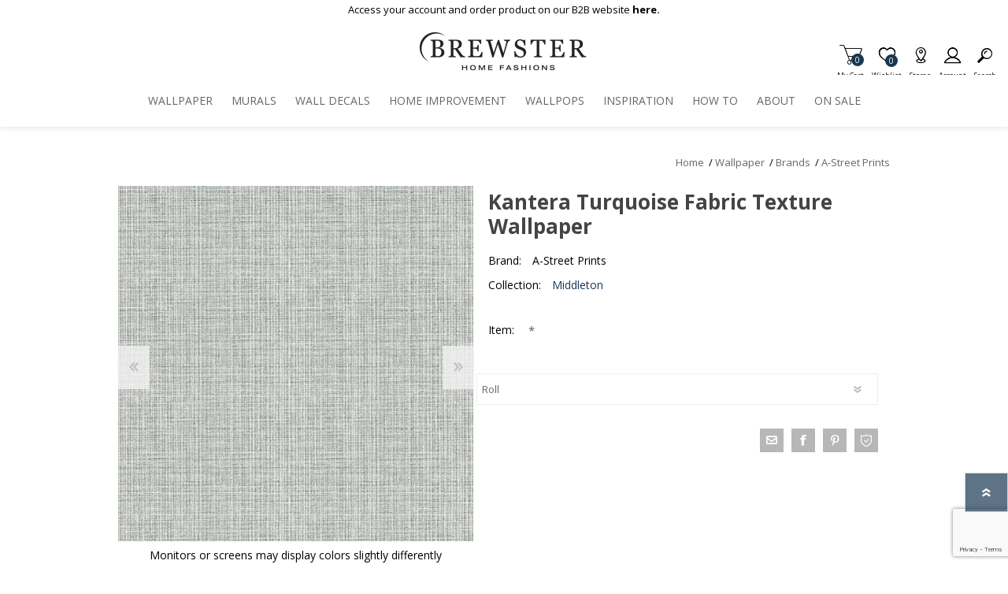

--- FILE ---
content_type: text/html; charset=utf-8
request_url: https://www.brewsterwallcovering.com/4120-26835-kantera-turquoise-fabric-texture-wallpaper
body_size: 21210
content:
<!DOCTYPE html><html lang=en class=html-product-details-page><head><title>4120-26835 - Kantera Turquoise Fabric Texture Wallpaper - by A-Street Prints</title><script>dataLayer=[],function(n,t,i,r,u){n[r]=n[r]||[];n[r].push({"gtm.start":(new Date).getTime(),event:"gtm.js"});var e=t.getElementsByTagName(i)[0],f=t.createElement(i),o=r!="dataLayer"?"&l="+r:"";f.async=!0;f.src="https://www.googletagmanager.com/gtm.js?id="+u+o;e.parentNode.insertBefore(f,e)}(window,document,"script","dataLayer","GTM-5GSP889")</script><script src=https://cdnjs.cloudflare.com/ajax/libs/jquery/3.5.1/jquery.min.js integrity=sha384-ZvpUoO/+PpLXR1lu4jmpXWu80pZlYUAfxl5NsBMWOEPSjUn/6Z/hRTt8+pR6L4N2 crossorigin=anonymous></script><script>window.jQuery||document.write('<script src="/lib_npm/jquery/jquery.min.js" crossorigin="anonymous"><\/script>')</script><meta charset=UTF-8><meta name=description content="Simple yet dimensional, this faux fabric wallpaper will reinvigorate your walls. The woven design is threaded with touches of blue-grey, turquoise and even mossy greens to create a dynamic yet tranquil backdrop. Kantera is an unpasted, non woven wallpaper."><meta name=keywords content="Kantera Turquoise Fabric Texture Wallpaper,Wallpaper,A-Street Prints Wallpaper,Wallpaper,Graphics Wallpaper,Fabric Textures Wallpaper,Transitional Wallpaper,Non Woven Wallpaper,Unpasted Wallpaper"><meta name=generator content=nopCommerce><meta name=viewport content="width=device-width, initial-scale=1"><meta property=og:type content=product><meta property=og:title content="Kantera Turquoise Fabric Texture Wallpaper"><meta property=og:description content="Simple yet dimensional, this faux fabric wallpaper will reinvigorate your walls. The woven design is threaded with touches of blue-grey, turquoise and even mossy greens to create a dynamic yet tranquil backdrop. Kantera is an unpasted, non woven wallpaper."><meta property=og:image content=https://bhf-cdn.azureedge.net/bhf-blob-prod/0086962_kantera-turquoise-fabric-texture-wallpaper_600.jpeg><meta property=og:url content=http://www.brewsterwallcovering.com/4120-26835-kantera-turquoise-fabric-texture-wallpaper><meta property=og:site_name content=Brewster><meta property=twitter:card content=summary><meta property=twitter:site content=Brewster><meta property=twitter:title content="Kantera Turquoise Fabric Texture Wallpaper"><meta property=twitter:description content="Simple yet dimensional, this faux fabric wallpaper will reinvigorate your walls. The woven design is threaded with touches of blue-grey, turquoise and even mossy greens to create a dynamic yet tranquil backdrop. Kantera is an unpasted, non woven wallpaper."><meta property=twitter:image content=https://bhf-cdn.azureedge.net/bhf-blob-prod/0086962_kantera-turquoise-fabric-texture-wallpaper_600.jpeg><meta property=twitter:url content=http://www.brewsterwallcovering.com/4120-26835-kantera-turquoise-fabric-texture-wallpaper><style>.product-details-page .product-specs-box{display:none}.product-details-page .ui-tabs .product-specs-box{display:block}.product-details-page .ui-tabs .product-specs-box .title{display:none}.product-details-page .product-no-reviews,.product-details-page .product-review-links{display:none}</style><link href=/bundles/css/prisma-bundle-aa1093feda.css rel=stylesheet><link href=/Plugins/SevenSpikes.Core/Styles/perfect-scrollbar.min.css rel=stylesheet><link href=/lib_npm/@fortawesome/fontawesome-free/css/all.min.css rel=stylesheet><link href=/Plugins/Nop.Plugin.Widgets.SiteAlert/Content/styles.css rel=stylesheet><link href=/Plugins/Payments.PayPalExpressCheckout/Content/css/styles.css rel=stylesheet><link href=/Plugins/Nop.Plugin.Widgets.Collection/Content/styles.css rel=stylesheet><link href=/Plugins/SevenSpikes.Nop.Plugins.CloudZoom/Themes/Prisma/Content/cloud-zoom/CloudZoom.css rel=stylesheet><link href=/Plugins/SevenSpikes.Nop.Plugins.CloudZoom/Styles/carousel/slick-slider-1.6.0.css rel=stylesheet><link href=/Plugins/SevenSpikes.Nop.Plugins.CloudZoom/Themes/Prisma/Content/carousel/carousel.css rel=stylesheet><link href=/lib_npm/magnific-popup/magnific-popup.css rel=stylesheet><link href=/Plugins/SevenSpikes.Nop.Plugins.NopQuickTabs/Themes/Prisma/Content/QuickTabs.css rel=stylesheet><link href=/Plugins/SevenSpikes.Nop.Plugins.InstantSearch/Themes/Prisma/Content/InstantSearch.css rel=stylesheet><link href=/Plugins/SevenSpikes.Nop.Plugins.MegaMenu/Themes/Prisma/Content/MegaMenu.css rel=stylesheet><link href=/Plugins/SevenSpikes.Nop.Plugins.AjaxCart/Themes/Prisma/Content/ajaxCart.css rel=stylesheet><link href=/Plugins/SevenSpikes.Nop.Plugins.QuickView/Themes/Prisma/Content/QuickView.css rel=stylesheet><link href=/lib_npm/fine-uploader/fine-uploader/fine-uploader.min.css rel=stylesheet><link href=/Plugins/Nop.Plugin.Brewster.Core/Content/css/theme.custom-2.css rel=stylesheet><link href=/Themes/Prisma/Content/css/theme.custom-2.css rel=stylesheet><script src="https://www.google.com/recaptcha/enterprise.js?render=6LcQyxUnAAAAAJZ3jfpEqi7rW80UeXKnq3y7_LQG"></script><link rel=canonical href=http://www.brewsterwallcovering.com/4120-26835-kantera-turquoise-fabric-texture-wallpaper><link rel=apple-touch-icon sizes=180x180 href=icons/icons_2/apple-touch-icon.png><link rel=icon type=image/png sizes=32x32 href=icons/icons_2/favicon-32x32.png><link rel=icon type=image/png sizes=16x16 href=icons/icons_2/favicon-16x16.png><link rel=manifest href=icons/icons_2/site.webmanifest><link rel=mask-icon href=icons/icons_2/safari-pinned-tab.svg color=#193751><link rel="shortcut icon" href=icons/icons_2/favicon.ico><meta name=msapplication-TileColor content=#da532c><meta name=msapplication-config content=icons/icons_2/browserconfig.xml><meta name=theme-color content=#ffffff><link rel=preload as=font href=/Themes/Prisma/Content/font/prisma.woff crossorigin><link href="https://fonts.googleapis.com/css?family=Comfortaa:400,700|Fira+Sans:400,700|Open+Sans:400,700|Playfair+Display:400,700&amp;subset=cyrillic,cyrillic-ext,greek,greek-ext,latin-ext&amp;display=swap" rel=stylesheet><body class="product-details-page-body font-open-sans item-type-1"><noscript><iframe src="https://www.googletagmanager.com/ns.html?id=GTM-5GSP889" height=0 width=0 style=display:none;visibility:hidden></iframe></noscript><div class=form-submit-spin style=display:none></div><div class=ajax-loading-block-window style=display:none></div><div id=dialog-notifications-success title=Notification style=display:none></div><div id=dialog-notifications-error title=Error style=display:none></div><div id=dialog-notifications-warning title=Warning style=display:none></div><div id=bar-notification class=bar-notification-container data-close=Close role=dialog aria-modal=true aria-label="Successfully added"></div><!--[if lte IE 7]><div style=clear:both;height:59px;text-align:center;position:relative><a href=http://www.microsoft.com/windows/internet-explorer/default.aspx target=_blank> <img src=/Themes/Prisma/Content/img/ie_warning.jpg height=42 width=820 alt="You are using an outdated browser. For a faster, safer browsing experience, upgrade for free today."> </a></div><![endif]--><div class=master-wrapper-page><header><div class=master-header-wrapper-parent><a href=#main-content class="sr-only sr-only-focusable">Skip To Main Content</a><div class=master-header-wrapper><div class=site-alert><span><p>Access your account and order product on our B2B website&nbsp;<a href="https://dealer.brewsterwallcovering.com/" target=_blank rel=noopener><strong>here.</strong></a></span></div><div class=header-wrapper><div class=header-container><div class=header><div class=header-logo><a href="/" class=logo> <img alt=Brewster src=https://bhf-cdn.azureedge.net/bhf-blob-prod/0097025_BrewsterOr.png></a></div><div class=header-links-wrapper><div class=header-selectors-wrapper></div><div class=header-links id=header-links aria-labelledby=header-links-opener><ul><li><a href="/register?returnUrl=%2F4120-26835-kantera-turquoise-fabric-texture-wallpaper" class="ico-register account-links">Register</a><li><a href="/login?returnUrl=%2F4120-26835-kantera-turquoise-fabric-texture-wallpaper" class="ico-login acount-links">Log in</a><li><a href=/wishlist class="ico-wishlist account-links"> <span class=wishlist-label>Wishlist</span> <span class=wishlist-qty>0</span> </a><li id=topcartlink><a href=/cart class="ico-cart account-links"> <span class=cart-label>My Cart</span> <span class=cart-qty>0</span> </a></ul></div><div id=flyout-cart class=flyout-cart data-removeitemfromcarturl=/PrismaTheme/RemoveItemFromCart data-flyoutcarturl=/PrismaTheme/FlyoutShoppingCart role=dialog aria-modal=true aria-labeledby=flyout-cart-title><span class=cart-qty>0</span><div class=mini-shopping-cart><h2 class=sr-only id=flyout-cart-title>My Shopping Cart</h2><div class=count>You have no items in your shopping cart.</div></div></div></div><div id=mobile-search-box class="search-box store-search-box"><form method=get id=small-search-box-form action=/search><label class=sr-only for=small-searchterms>Search</label> <input type=text class=search-box-text id=small-searchterms autocomplete=off name=q placeholder=Search aria-label="Search store"> <input type=hidden class=instantSearchResourceElement data-highlightfirstfoundelement=true data-minkeywordlength=3 data-defaultproductsortoption=100 data-instantsearchurl=/instantSearchFor data-searchpageurl=/search data-searchinproductdescriptions=true data-numberofvisibleproducts=6 data-noresultsresourcetext=" No data found."> <button type=submit class="button-1 search-box-button"></button></form></div></div><div class=responsive-nav-wrapper-parent><ul class="responsive-nav-wrapper list-unstyled"><li class=search-wrap><span>Search<span aria-hidden=true></span></span><li class=shopping-cart-link title=Cart><a href=/cart id=cart-link>My Cart<span aria-hidden=true></span></a> <span class=cart-qty><span class=sr-only>Items in Cart</span>0</span><li class=wishlist-button><a href=/wishlist class=ico-wishlist title=Wishlist> <span class=wishlist-label>Wishlist<span aria-hidden=true></span></span> <span class=wishlist-qty><span class=sr-only>Item is Wish List</span>0</span> </a><li class=storeLocator-button title="Store Locator"><a href=/StoreLocator class=ico-storelocator> <span class=storelocator-label>Stores<span aria-hidden=true></span></span> </a><li><a href=# class=personal-button id=header-links-opener title=Account aria-controls=header-links aria-expanded=false> <span>Account<span aria-hidden=true></span></span> </a><li class=search-button-container><a class=search-button id=myNavSearchButton href=# title=Search aria-controls=header-links aria-expanded=false> <span>Search<span aria-hidden=true></span></span> </a><li class=menu-container><a class=menu-title href=#> <span>Menu<span aria-hidden=true></span></span> </a></ul></div></div></div></div><div class=overlayOffCanvas></div><nav class=header-menu aria-label="Main Site Navigation"><div class=navigation-wrapper><div class=close-menu>Close<span class=close-icon aria-hidden=true></span></div></div><ul class=mega-menu data-isrtlenabled=false data-enableclickfordropdown=false><li class=has-sublist><a href=/wallpaper class=with-subcategories title=Wallpaper aria-controls=wallpaper-submenu id=wallpaper-menu><span> Wallpaper</span></a> <button class=plus-button aria-label="View Submenu Items"></button><div class=sublist-wrap aria-labelledby=wallpaper-menu id=wallpaper-submenu tabindex=-1><div class=navigation-wrapper><div class=view-all><a href=/wallpaper>View All</a></div><div class=close-menu><span>Close<span aria-hidden=true></span></span></div><div class=back-button><span>Back<span aria-hidden=true></span></span></div></div><ul class=sublist><li><a href=/new-wallpaper-collections title="New Patterns" aria-controls=new-patterns-submenu id=new-patterns-menu><span> New Patterns</span></a><li><a href=/shop-all-brewster-home-fashions-wallpaper title="Shop All" aria-controls=shop-all-submenu id=shop-all-menu><span> Shop All</span></a><li><a href=/best-selling-wallpapers title="Best Sellers" aria-controls=best-sellers-submenu id=best-sellers-menu><span> Best Sellers</span></a><li><a href=/wallpaper-themes title="Shop Themes" aria-controls=shop-themes-submenu id=shop-themes-menu><span> Shop Themes</span></a><li><a href=/wallpaper-styles title="Shop Styles" aria-controls=shop-styles-submenu id=shop-styles-menu><span> Shop Styles</span></a><li><a href=/wallpaper-colors title="Shop Colors" aria-controls=shop-colors-submenu id=shop-colors-menu><span> Shop Colors</span></a><li class=has-sublist><a href=/wallpaper-product-types class=with-subcategories title="Shop Product Type" aria-controls=shop-product-type-submenu id=shop-product-type-menu><span> Shop Product Type</span></a> <button class=plus-button aria-label="View Submenu Items"></button><div class=sublist-wrap aria-labelledby=shop-product-type-menu id=shop-product-type-submenu tabindex=-1><div class=navigation-wrapper><div class=view-all><a href=/wallpaper-product-types>View All</a></div><div class=close-menu><span>Close<span aria-hidden=true></span></span></div><div class=back-button><span>Back<span aria-hidden=true></span></span></div></div><ul class=sublist><li><a href=/peel-and-stick-wallpaper title="Peel &amp; Stick Wallpaper" aria-controls=peel-&amp;-stick-wallpaper-submenu id=peel-&amp;-stick-wallpaper-menu><span> Peel &amp; Stick Wallpaper</span></a><li><a href=/paintable-wallpaper title="Paintable Wallpaper" aria-controls=paintable-wallpaper-submenu id=paintable-wallpaper-menu><span> Paintable Wallpaper</span></a><li><a href=/texture-wallpaper title="Textured Wallpaper" aria-controls=textured-wallpaper-submenu id=textured-wallpaper-menu><span> Textured Wallpaper</span></a><li><a href=/fabric-back-vinyl-wallpaper title="Ultra Durable Wallpaper" aria-controls=ultra-durable-wallpaper-submenu id=ultra-durable-wallpaper-menu><span> Ultra Durable Wallpaper</span></a><li><a href=/wallpaper-borders title="Wallpaper Borders" aria-controls=wallpaper-borders-submenu id=wallpaper-borders-menu><span> Wallpaper Borders</span></a><li><a href=/wallpaper-hanging-tools title="Wallpaper Hanging Tools" aria-controls=wallpaper-hanging-tools-submenu id=wallpaper-hanging-tools-menu><span> Wallpaper Hanging Tools</span></a></ul></div><li><a href=/wallpaper-collections title=Collections aria-controls=collections-submenu id=collections-menu><span> Collections</span></a><li><a href=/wallpaper-brands title=Brands aria-controls=brands-submenu id=brands-menu><span> Brands</span></a><li><a href=designer-wallpaper-by-a-street-prints title="Designer Wallpaper" aria-controls=designer-wallpaper-submenu id=designer-wallpaper-menu><span> Designer Wallpaper</span></a><li><a href=/discount-wallpaper title="Discount Wallpaper" aria-controls=discount-wallpaper-submenu id=discount-wallpaper-menu><span> Discount Wallpaper</span></a></ul></div><li class=has-sublist><a href=/wall-murals class=with-subcategories title=Murals aria-controls=murals-submenu id=murals-menu><span> Murals</span></a> <button class=plus-button aria-label="View Submenu Items"></button><div class=sublist-wrap aria-labelledby=murals-menu id=murals-submenu tabindex=-1><div class=navigation-wrapper><div class=view-all><a href=/wall-murals>View All</a></div><div class=close-menu><span>Close<span aria-hidden=true></span></span></div><div class=back-button><span>Back<span aria-hidden=true></span></span></div></div><ul class=sublist><li><a href=/wall-mural-styles title="Shop by Style" aria-controls=shop-by-style-submenu id=shop-by-style-menu><span> Shop by Style</span></a><li><a href=/themes-wall-murals title="Shop by Theme" aria-controls=shop-by-theme-submenu id=shop-by-theme-menu><span> Shop by Theme</span></a><li><a href=/wall-mural-brands title="Shop by Brand" aria-controls=shop-by-brand-submenu id=shop-by-brand-menu><span> Shop by Brand</span></a></ul></div><li><a href=/wall-decals-brewster title="Wall Decals" aria-controls=wall-decals-submenu id=wall-decals-menu><span> Wall Decals</span></a><li class=has-sublist><a href=/home-improvement-2 class=with-subcategories title="Home Improvement" aria-controls=home-improvement-submenu id=home-improvement-menu><span> Home Improvement</span></a> <button class=plus-button aria-label="View Submenu Items"></button><div class=sublist-wrap aria-labelledby=home-improvement-menu id=home-improvement-submenu tabindex=-1><div class=navigation-wrapper><div class=view-all><a href=/home-improvement-2>View All</a></div><div class=close-menu><span>Close<span aria-hidden=true></span></span></div><div class=back-button><span>Back<span aria-hidden=true></span></span></div></div><ul class=sublist><li><a href=/peel-and-stick-vinyl-floor-tiles title="Floor Decor" aria-controls=floor-decor-submenu id=floor-decor-menu><span> Floor Decor</span></a><li><a href=/peel-and-stick-backsplash-tiles title="Backsplash Tiles" aria-controls=backsplash-tiles-submenu id=backsplash-tiles-menu><span> Backsplash Tiles</span></a><li><a href=/adhesive-film title="Adhesive Film" aria-controls=adhesive-film-submenu id=adhesive-film-menu><span> Adhesive Film</span></a><li><a href=/home-window-film title="Window Film" aria-controls=window-film-submenu id=window-film-menu><span> Window Film</span></a><li><a href=/home-organization-accessories title=Organization aria-controls=organization-submenu id=organization-menu><span> Organization</span></a></ul></div><li><a href=https://www.wallpops.com title=WallPops aria-controls=wallpops-submenu id=wallpops-menu target=_blank><span> WallPops</span></a><li class=has-sublist><a href="https://blog.brewsterwallcovering.com/" class=with-subcategories title=Inspiration aria-controls=inspiration-submenu id=inspiration-menu><span> Inspiration</span></a> <button class=plus-button aria-label="View Submenu Items"></button><div class=sublist-wrap aria-labelledby=inspiration-menu id=inspiration-submenu tabindex=-1><div class=navigation-wrapper><div class=view-all><a href="https://blog.brewsterwallcovering.com/">View All</a></div><div class=close-menu><span>Close<span aria-hidden=true></span></span></div><div class=back-button><span>Back<span aria-hidden=true></span></span></div></div><ul class=sublist><li><a href=/roomgallery/bedrooms title=Gallery aria-controls=gallery-submenu id=gallery-menu><span> Gallery</span></a><li><a href="https://blog.brewsterwallcovering.com/" title=Blog aria-controls=blog-submenu id=blog-menu target=_blank><span> Blog</span></a></ul></div><li><a href=/how-to-overview title="How To" aria-controls=how-to-submenu id=how-to-menu><span> How To</span></a><li><a href=/about-brewster title=About aria-controls=about-submenu id=about-menu><span> About</span></a><li><a href=/sale title="On Sale" aria-controls=on-sale-submenu id=on-sale-menu><span> On Sale</span></a></ul><div class=menu-title><span>Menu</span></div><ul class=mega-menu-responsive><li class=has-sublist><a href=/wallpaper class=with-subcategories title=Wallpaper aria-controls=wallpaper-submenu id=wallpaper-menu><span> Wallpaper</span></a> <button class=plus-button aria-label="View Submenu Items"></button><div class=sublist-wrap aria-labelledby=wallpaper-menu id=wallpaper-submenu tabindex=-1><div class=navigation-wrapper><div class=view-all><a href=/wallpaper>View All</a></div><div class=close-menu><span>Close<span aria-hidden=true></span></span></div><div class=back-button><span>Back<span aria-hidden=true></span></span></div></div><ul class=sublist><li><a href=/new-wallpaper-collections title="New Patterns" aria-controls=new-patterns-submenu id=new-patterns-menu><span> New Patterns</span></a><li><a href=/shop-all-brewster-home-fashions-wallpaper title="Shop All" aria-controls=shop-all-submenu id=shop-all-menu><span> Shop All</span></a><li><a href=/best-selling-wallpapers title="Best Sellers" aria-controls=best-sellers-submenu id=best-sellers-menu><span> Best Sellers</span></a><li><a href=/wallpaper-themes title="Shop Themes" aria-controls=shop-themes-submenu id=shop-themes-menu><span> Shop Themes</span></a><li><a href=/wallpaper-styles title="Shop Styles" aria-controls=shop-styles-submenu id=shop-styles-menu><span> Shop Styles</span></a><li><a href=/wallpaper-colors title="Shop Colors" aria-controls=shop-colors-submenu id=shop-colors-menu><span> Shop Colors</span></a><li class=has-sublist><a href=/wallpaper-product-types class=with-subcategories title="Shop Product Type" aria-controls=shop-product-type-submenu id=shop-product-type-menu><span> Shop Product Type</span></a> <button class=plus-button aria-label="View Submenu Items"></button><div class=sublist-wrap aria-labelledby=shop-product-type-menu id=shop-product-type-submenu tabindex=-1><div class=navigation-wrapper><div class=view-all><a href=/wallpaper-product-types>View All</a></div><div class=close-menu><span>Close<span aria-hidden=true></span></span></div><div class=back-button><span>Back<span aria-hidden=true></span></span></div></div><ul class=sublist><li><a href=/peel-and-stick-wallpaper title="Peel &amp; Stick Wallpaper" aria-controls=peel-&amp;-stick-wallpaper-submenu id=peel-&amp;-stick-wallpaper-menu><span> Peel &amp; Stick Wallpaper</span></a><li><a href=/paintable-wallpaper title="Paintable Wallpaper" aria-controls=paintable-wallpaper-submenu id=paintable-wallpaper-menu><span> Paintable Wallpaper</span></a><li><a href=/texture-wallpaper title="Textured Wallpaper" aria-controls=textured-wallpaper-submenu id=textured-wallpaper-menu><span> Textured Wallpaper</span></a><li><a href=/fabric-back-vinyl-wallpaper title="Ultra Durable Wallpaper" aria-controls=ultra-durable-wallpaper-submenu id=ultra-durable-wallpaper-menu><span> Ultra Durable Wallpaper</span></a><li><a href=/wallpaper-borders title="Wallpaper Borders" aria-controls=wallpaper-borders-submenu id=wallpaper-borders-menu><span> Wallpaper Borders</span></a><li><a href=/wallpaper-hanging-tools title="Wallpaper Hanging Tools" aria-controls=wallpaper-hanging-tools-submenu id=wallpaper-hanging-tools-menu><span> Wallpaper Hanging Tools</span></a></ul></div><li><a href=/wallpaper-collections title=Collections aria-controls=collections-submenu id=collections-menu><span> Collections</span></a><li><a href=/wallpaper-brands title=Brands aria-controls=brands-submenu id=brands-menu><span> Brands</span></a><li><a href=designer-wallpaper-by-a-street-prints title="Designer Wallpaper" aria-controls=designer-wallpaper-submenu id=designer-wallpaper-menu><span> Designer Wallpaper</span></a><li><a href=/discount-wallpaper title="Discount Wallpaper" aria-controls=discount-wallpaper-submenu id=discount-wallpaper-menu><span> Discount Wallpaper</span></a></ul></div><li class=has-sublist><a href=/wall-murals class=with-subcategories title=Murals aria-controls=murals-submenu id=murals-menu><span> Murals</span></a> <button class=plus-button aria-label="View Submenu Items"></button><div class=sublist-wrap aria-labelledby=murals-menu id=murals-submenu tabindex=-1><div class=navigation-wrapper><div class=view-all><a href=/wall-murals>View All</a></div><div class=close-menu><span>Close<span aria-hidden=true></span></span></div><div class=back-button><span>Back<span aria-hidden=true></span></span></div></div><ul class=sublist><li><a href=/wall-mural-styles title="Shop by Style" aria-controls=shop-by-style-submenu id=shop-by-style-menu><span> Shop by Style</span></a><li><a href=/themes-wall-murals title="Shop by Theme" aria-controls=shop-by-theme-submenu id=shop-by-theme-menu><span> Shop by Theme</span></a><li><a href=/wall-mural-brands title="Shop by Brand" aria-controls=shop-by-brand-submenu id=shop-by-brand-menu><span> Shop by Brand</span></a></ul></div><li><a href=/wall-decals-brewster title="Wall Decals" aria-controls=wall-decals-submenu id=wall-decals-menu><span> Wall Decals</span></a><li class=has-sublist><a href=/home-improvement-2 class=with-subcategories title="Home Improvement" aria-controls=home-improvement-submenu id=home-improvement-menu><span> Home Improvement</span></a> <button class=plus-button aria-label="View Submenu Items"></button><div class=sublist-wrap aria-labelledby=home-improvement-menu id=home-improvement-submenu tabindex=-1><div class=navigation-wrapper><div class=view-all><a href=/home-improvement-2>View All</a></div><div class=close-menu><span>Close<span aria-hidden=true></span></span></div><div class=back-button><span>Back<span aria-hidden=true></span></span></div></div><ul class=sublist><li><a href=/peel-and-stick-vinyl-floor-tiles title="Floor Decor" aria-controls=floor-decor-submenu id=floor-decor-menu><span> Floor Decor</span></a><li><a href=/peel-and-stick-backsplash-tiles title="Backsplash Tiles" aria-controls=backsplash-tiles-submenu id=backsplash-tiles-menu><span> Backsplash Tiles</span></a><li><a href=/adhesive-film title="Adhesive Film" aria-controls=adhesive-film-submenu id=adhesive-film-menu><span> Adhesive Film</span></a><li><a href=/home-window-film title="Window Film" aria-controls=window-film-submenu id=window-film-menu><span> Window Film</span></a><li><a href=/home-organization-accessories title=Organization aria-controls=organization-submenu id=organization-menu><span> Organization</span></a></ul></div><li><a href=https://www.wallpops.com title=WallPops aria-controls=wallpops-submenu id=wallpops-menu target=_blank><span> WallPops</span></a><li class=has-sublist><a href="https://blog.brewsterwallcovering.com/" class=with-subcategories title=Inspiration aria-controls=inspiration-submenu id=inspiration-menu><span> Inspiration</span></a> <button class=plus-button aria-label="View Submenu Items"></button><div class=sublist-wrap aria-labelledby=inspiration-menu id=inspiration-submenu tabindex=-1><div class=navigation-wrapper><div class=view-all><a href="https://blog.brewsterwallcovering.com/">View All</a></div><div class=close-menu><span>Close<span aria-hidden=true></span></span></div><div class=back-button><span>Back<span aria-hidden=true></span></span></div></div><ul class=sublist><li><a href=/roomgallery/bedrooms title=Gallery aria-controls=gallery-submenu id=gallery-menu><span> Gallery</span></a><li><a href="https://blog.brewsterwallcovering.com/" title=Blog aria-controls=blog-submenu id=blog-menu target=_blank><span> Blog</span></a></ul></div><li><a href=/how-to-overview title="How To" aria-controls=how-to-submenu id=how-to-menu><span> How To</span></a><li><a href=/about-brewster title=About aria-controls=about-submenu id=about-menu><span> About</span></a><li><a href=/sale title="On Sale" aria-controls=on-sale-submenu id=on-sale-menu><span> On Sale</span></a></ul></nav></div></header><main id=main-content><div class=master-wrapper-content><div class=ajaxCartInfo data-getajaxcartbuttonurl=/NopAjaxCart/GetAjaxCartButtonsAjax data-productpageaddtocartbuttonselector=.add-to-cart-button data-productboxaddtocartbuttonselector=.product-box-add-to-cart-button data-productboxproductitemelementselector=.product-item data-nopnotificationwishlistresource="The product has been added to your &lt;a href=&#34;/wishlist&#34;>wishlist&lt;/a>" data-enableonproductpage=True data-enableoncatalogpages=True data-minishoppingcartquatityformattingresource={0} data-miniwishlistquatityformattingresource={0} data-addtowishlistbuttonselector=.add-to-wishlist-button></div><input id=addProductVariantToCartUrl name=addProductVariantToCartUrl type=hidden value=/AddProductFromProductDetailsPageToCartAjax> <input id=addProductToCartUrl name=addProductToCartUrl type=hidden value=/AddProductToCartAjax> <input id=miniShoppingCartUrl name=miniShoppingCartUrl type=hidden value=/MiniShoppingCart> <input id=flyoutShoppingCartUrl name=flyoutShoppingCartUrl type=hidden value=/NopAjaxCartFlyoutShoppingCart> <input id=checkProductAttributesUrl name=checkProductAttributesUrl type=hidden value=/CheckIfProductOrItsAssociatedProductsHasAttributes> <input id=getMiniProductDetailsViewUrl name=getMiniProductDetailsViewUrl type=hidden value=/GetMiniProductDetailsView> <input id=flyoutShoppingCartPanelSelector name=flyoutShoppingCartPanelSelector type=hidden value=#flyout-cart> <input id=shoppingCartMenuLinkSelector name=shoppingCartMenuLinkSelector type=hidden value=.cart-qty> <input id=wishlistMenuLinkSelector name=wishlistMenuLinkSelector type=hidden value=span.wishlist-qty><div class=quickViewData data-productselector=.product-item data-productselectorchild=.buttons data-retrievequickviewurl=/quickviewdata data-quickviewbuttontext="Quick View" data-quickviewbuttontitle="Quick View" data-isquickviewpopupdraggable=True data-enablequickviewpopupoverlay=True data-accordionpanelsheightstyle=auto data-getquickviewbuttonroute=/getquickviewbutton></div><div class=master-column-wrapper><div class=center-1><div class="page product-details-page"><div class=page-body><form method=post id=product-details-form action=/4120-26835-kantera-turquoise-fabric-texture-wallpaper><div itemscope itemtype=http://schema.org/Product><meta itemprop=name content="Kantera Turquoise Fabric Texture Wallpaper"><meta itemprop=sku><meta itemprop=gtin content=091212816817><meta itemprop=mpn content=NULL><meta itemprop=description content="Simple yet dimensional, this faux fabric wallpaper will reinvigorate your walls. The woven design is threaded with touches of blue-grey, turquoise and even mossy greens to create a dynamic yet tranquil backdrop. Kantera is an unpasted, non woven wallpaper."><meta itemprop=image content=https://bhf-cdn.azureedge.net/bhf-blob-prod/0086962_kantera-turquoise-fabric-texture-wallpaper_600.jpeg><meta itemprop=brand content="A-Street Prints"><div itemprop=offers itemscope itemtype=http://schema.org/Offer><meta itemprop=url content=http://www.brewsterwallcovering.com/4120-26835-kantera-turquoise-fabric-texture-wallpaper><meta itemprop=price content=0.99><meta itemprop=priceCurrency content=USD><meta itemprop=priceValidUntil><meta itemprop=availability content=http://schema.org/OutOfStock></div><div itemprop=review itemscope itemtype=http://schema.org/Review><meta itemprop=author content=ALL><meta itemprop=url content=/productreviews/84796></div><div itemprop=isAccessoryOrSparePartFor itemscope itemtype=http://schema.org/Product><meta itemprop=name content="Kantera Turquoise Fabric Texture Wallpaper - Roll"><meta itemprop=sku content=4120-26835><meta itemprop=gtin content=NULL><meta itemprop=mpn content=NULL><meta itemprop=description content=""><meta itemprop=image content=""><meta itemprop=brand content="A-Street Prints"><div itemprop=offers itemscope itemtype=http://schema.org/Offer><meta itemprop=url content=http://www.brewsterwallcovering.com/4120-26835-kantera-turquoise-fabric-texture-wallpaper><meta itemprop=price content=130.00><meta itemprop=priceCurrency content=USD><meta itemprop=priceValidUntil><meta itemprop=availability content=http://schema.org/InStock></div><div itemprop=review itemscope itemtype=http://schema.org/Review><meta itemprop=author content=ALL><meta itemprop=url content=/productreviews/84865></div></div><div itemprop=isAccessoryOrSparePartFor itemscope itemtype=http://schema.org/Product><meta itemprop=name content="Kantera Turquoise Fabric Texture Wallpaper - Sample"><meta itemprop=sku content=4120-26835SAM><meta itemprop=gtin content=NULL><meta itemprop=mpn content=NULL><meta itemprop=description content=""><meta itemprop=image content=""><meta itemprop=brand content="A-Street Prints"><div itemprop=offers itemscope itemtype=http://schema.org/Offer><meta itemprop=url content=http://www.brewsterwallcovering.com/4120-26835-kantera-turquoise-fabric-texture-wallpaper><meta itemprop=price content=0.99><meta itemprop=priceCurrency content=USD><meta itemprop=priceValidUntil><meta itemprop=availability content=http://schema.org/OutOfStock></div><div itemprop=review itemscope itemtype=http://schema.org/Review><meta itemprop=author content=ALL><meta itemprop=url content=/productreviews/84934></div></div></div><div data-productid=84796 data-analytics-productid=84796 data-analytics="Kantera Turquoise Fabric Texture Wallpaper,,0.0000,,,Wallpaper,,,1,1" data-width=20.5000 data-length=396.0000 data-repeat=20.9 data-product-type=Wallpaper><div class=product-essential><div class=product-breadcrumb><div class=breadcrumb><ul itemscope itemtype=http://schema.org/BreadcrumbList><li class="hide ellipsis"><button id=btnExpandBreadcrumb type=button>&nbsp;...&nbsp;</button> <span class=delimiter>/</span><li><span> <a href="/"> <span>Home</span> </a> </span> <span class=delimiter>/</span><li itemprop=itemListElement itemscope itemtype=http://schema.org/ListItem><a href=/wallpaper itemprop=item> <span itemprop=name>Wallpaper</span> </a> <span class=delimiter>/</span><meta itemprop=position content=1><li itemprop=itemListElement itemscope itemtype=http://schema.org/ListItem><a href=/wallpaper-brands itemprop=item> <span itemprop=name>Brands</span> </a> <span class=delimiter>/</span><meta itemprop=position content=2><li itemprop=itemListElement itemscope itemtype=http://schema.org/ListItem><a href=/a-street-prints-wallpaper itemprop=item> <span itemprop=name>A-Street Prints</span> </a> <span class=delimiter>/</span><meta itemprop=position content=3></ul></div></div><div class=product-content-wrappper><div class=product-name-wrapper-mobile><div class=product-name-container><div class=product-name><h1>Kantera Turquoise Fabric Texture Wallpaper</h1></div><div class=product-variant-list><div class=product-variant-line-wishlist data-productid=84865 style=display:none><div class=add-to-wishlist><button type=button id=add-to-wishlist-button-84865 class="button-2 add-to-wishlist-button" data-productid=84865 onclick="return AjaxCart.addproducttocart_details(&#34;/addproducttocart/details/84865/2;&#34;,&#34;#product-details-form&#34;),!1"><span>Add to wishlist</span></button></div></div><div class=product-variant-line-wishlist data-productid=84934 style=display:none><div class=add-to-wishlist><button type=button id=add-to-wishlist-button-84934 class="button-2 add-to-wishlist-button" data-productid=84934 onclick="return AjaxCart.addproducttocart_details(&#34;/addproducttocart/details/84934/2;&#34;,&#34;#product-details-form&#34;),!1"><span>Add to wishlist</span></button></div></div></div></div></div><input type=hidden class=cloudZoomPictureThumbnailsInCarouselData data-vertical=false data-numvisible=5 data-numscrollable=1 data-enable-slider-arrows=false data-enable-slider-dots=true data-size=3 data-rtl=false data-responsive-breakpoints-for-thumbnails="  [{&#34;breakpoint&#34;:1024,&#34;settings&#34;:{&#34;slidesToShow&#34;:5, &#34;slidesToScroll&#34;:1,&#34;arrows&#34;:true,&#34;dots&#34;:true}},{&#34;breakpoint&#34;:600,&#34;settings&#34;:{&#34;slidesToShow&#34;:4,&#34;slidesToScroll&#34;:1,&#34;arrows&#34;:true,&#34;dots&#34;:true}},{&#34;breakpoint&#34;:400,&#34;settings&#34;:{&#34;slidesToShow&#34;:3,&#34;slidesToScroll&#34;:1,&#34;arrows&#34;:true,&#34;dots&#34;:true}}]" data-magnificpopup-counter="%curr% of %total%" data-magnificpopup-prev="Previous (Left arrow key)" data-magnificpopup-next="Next (Right arrow key)" data-magnificpopup-close="Close (Esc)" data-magnificpopup-loading=Loading...> <input type=hidden class=cloudZoomAdjustPictureOnProductAttributeValueChange data-productid=84796 data-isintegratedbywidget=true> <input type=hidden class=cloudZoomEnableClickToZoom><div class="gallery sevenspikes-cloudzoom-gallery"><div class=picture-wrapper><div class=picture id=sevenspikes-cloud-zoom data-zoomwindowelementid="" data-selectoroftheparentelementofthecloudzoomwindow="" data-defaultimagecontainerselector=".product-essential .gallery" data-zoom-window-width=360 data-zoom-window-height=360><a href=https://bhf-cdn.azureedge.net/bhf-blob-prod/0086962_kantera-turquoise-fabric-texture-wallpaper.jpeg data-full-image-url=https://bhf-cdn.azureedge.net/bhf-blob-prod/0086962_kantera-turquoise-fabric-texture-wallpaper.jpeg class="cloud-zoom picture-link" id=zoom1 aria-label="Links to Larger Version of Product Image"> <img src=https://bhf-cdn.azureedge.net/bhf-blob-prod/0086962_kantera-turquoise-fabric-texture-wallpaper_600.jpeg alt="Picture of Kantera Turquoise Fabric Texture Wallpaper" class=cloudzoom id=cloudZoomImage itemprop=image data-cloudzoom="appendSelector: '.picture-wrapper', zoomOffsetX: 20, zoomOffsetY: 0, autoInside: 1000, tintOpacity: 0, zoomWidth: 360, zoomHeight: 360, easing: 3, touchStartDelay: true, zoomFlyOut: false, disableZoom: 'auto'"> </a></div><div class="picture-thumbs-navigation-arrow picture-thumbs-prev-arrow" data-type=Prev><span data-fullsizeimageurl=https://bhf-cdn.azureedge.net/bhf-blob-prod/0086962_kantera-turquoise-fabric-texture-wallpaper.jpeg>Prev</span></div><div class="picture-thumbs-navigation-arrow picture-thumbs-next-arrow" data-type=Next><span data-fullsizeimageurl=https://bhf-cdn.azureedge.net/bhf-blob-prod/0086962_kantera-turquoise-fabric-texture-wallpaper.jpeg>Next</span></div></div><div class=product-image-note>Monitors or screens may display colors slightly differently</div><div class="picture-thumbs in-carousel"><div class=picture-thumbs-list id=picture-thumbs-carousel><div class=picture-thumbs-item><a class="cloudzoom-gallery thumb-item" data-full-image-url=https://bhf-cdn.azureedge.net/bhf-blob-prod/0086962_kantera-turquoise-fabric-texture-wallpaper.jpeg data-cloudzoom="appendSelector: '.picture-wrapper', zoomOffsetX: 20, zoomOffsetY: 0, autoInside: 1000, tintOpacity: 0, zoomWidth: 360, zoomHeight: 360, useZoom: '.cloudzoom', image: 'https://bhf-cdn.azureedge.net/bhf-blob-prod/0086962_kantera-turquoise-fabric-texture-wallpaper_600.jpeg', zoomImage: 'https://bhf-cdn.azureedge.net/bhf-blob-prod/0086962_kantera-turquoise-fabric-texture-wallpaper.jpeg', easing: 3, touchStartDelay: true, zoomFlyOut: false, disableZoom: 'auto'"> <img class=cloud-zoom-gallery-img src=https://bhf-cdn.azureedge.net/bhf-blob-prod/0086962_kantera-turquoise-fabric-texture-wallpaper_100.jpeg alt="Picture of Kantera Turquoise Fabric Texture Wallpaper"> </a></div><div class=picture-thumbs-item><a class="cloudzoom-gallery thumb-item" data-full-image-url=https://bhf-cdn.azureedge.net/bhf-blob-prod/0086963_kantera-turquoise-fabric-texture-wallpaper.jpeg data-cloudzoom="appendSelector: '.picture-wrapper', zoomOffsetX: 20, zoomOffsetY: 0, autoInside: 1000, tintOpacity: 0, zoomWidth: 360, zoomHeight: 360, useZoom: '.cloudzoom', image: 'https://bhf-cdn.azureedge.net/bhf-blob-prod/0086963_kantera-turquoise-fabric-texture-wallpaper_600.jpeg', zoomImage: 'https://bhf-cdn.azureedge.net/bhf-blob-prod/0086963_kantera-turquoise-fabric-texture-wallpaper.jpeg', easing: 3, touchStartDelay: true, zoomFlyOut: false, disableZoom: 'auto'"> <img class=cloud-zoom-gallery-img src=https://bhf-cdn.azureedge.net/bhf-blob-prod/0086963_kantera-turquoise-fabric-texture-wallpaper_100.jpeg alt="Picture of Kantera Turquoise Fabric Texture Wallpaper"> </a></div><div class=picture-thumbs-item><a class="cloudzoom-gallery thumb-item" data-full-image-url=https://bhf-cdn.azureedge.net/bhf-blob-prod/0086964_kantera-turquoise-fabric-texture-wallpaper.jpeg data-cloudzoom="appendSelector: '.picture-wrapper', zoomOffsetX: 20, zoomOffsetY: 0, autoInside: 1000, tintOpacity: 0, zoomWidth: 360, zoomHeight: 360, useZoom: '.cloudzoom', image: 'https://bhf-cdn.azureedge.net/bhf-blob-prod/0086964_kantera-turquoise-fabric-texture-wallpaper_600.jpeg', zoomImage: 'https://bhf-cdn.azureedge.net/bhf-blob-prod/0086964_kantera-turquoise-fabric-texture-wallpaper.jpeg', easing: 3, touchStartDelay: true, zoomFlyOut: false, disableZoom: 'auto'"> <img class=cloud-zoom-gallery-img src=https://bhf-cdn.azureedge.net/bhf-blob-prod/0086964_kantera-turquoise-fabric-texture-wallpaper_100.jpeg alt="Picture of Kantera Turquoise Fabric Texture Wallpaper"> </a></div></div></div></div><script>$(window).ready(function(){setTimeout(function(){$(".slick-dots li").on("click",function(){var n=parseInt($(this).attr("id").slice(-2));$("[data-slick-index='"+n+"'] a").click()})},1e3)})</script><div class="overview grouped"><div class=product-name-wrapper><div class=product-name-container><div class=product-name><h1>Kantera Turquoise Fabric Texture Wallpaper</h1></div><div class=product-variant-list><div class=product-variant-line-wishlist data-productid=84865 style=display:none><div class=add-to-wishlist><button type=button id=add-to-wishlist-button-84865 class="button-2 add-to-wishlist-button" data-productid=84865 onclick="return AjaxCart.addproducttocart_details(&#34;/addproducttocart/details/84865/2;&#34;,&#34;#product-details-form&#34;),!1"><span>Add to wishlist</span></button></div></div><div class=product-variant-line-wishlist data-productid=84934 style=display:none><div class=add-to-wishlist><button type=button id=add-to-wishlist-button-84934 class="button-2 add-to-wishlist-button" data-productid=84934 onclick="return AjaxCart.addproducttocart_details(&#34;/addproducttocart/details/84934/2;&#34;,&#34;#product-details-form&#34;),!1"><span>Add to wishlist</span></button></div></div></div></div></div><div class=manufacturers><span class=label>Brand:</span> <span class=value> <span itemprop=brand itemtype=http://schema.org/Thing itemscope>A-Street Prints<meta itemprop=name content="A-Street Prints"></span> </span></div><div class=collection><span class=label>Collection:</span> <span class=value><a href=/middleton-collection-a-street-prints-brewster-wall-coverings>Middleton</a></span></div><div class=product-reviews-overview><div class=product-review-box><div class=rating><div style=width:0%></div></div></div><div class=product-no-reviews><a href=/productreviews/84796>Be the first to review this product</a></div></div><div id=colorway-component-container></div><div class=attributes><ul><li><div class=attr-label id=product_attribute_label_22564><label class=label for=product_attribute_22564> Item: </label> <span class=required>*</span><div class=attribute-description><p><strong>&nbsp;</strong></div></div><div class=attr-value id=product_attribute_input_22564><select name=product_attribute_22564 id=product_attribute_22564 aria-describedby=product_attribute_22564><option value=46014>Roll<option value=46083>Sample - 8 in X 10 in</select></div></ul></div><div class=product-variant-list><div class="product-variant-line groupedAttribute" data-productid=84865 data-analytics-productid=84865 data-analytics="Kantera Turquoise Fabric Texture Wallpaper - Roll,4120-26835,130.0000,,,Wallpaper,,,1,1" style=display:none><div class=variant-overview><div class=quantity-container></div><div class=clear-fix></div><div class=availability><div class=stock><span class=label>Availability:</span> <span class=value id=stock-availability-value-84865>In stock</span></div></div><div class=additional-details><div class=sku><span class=label>SKU:</span> <span class=value id=sku-84865>4120-26835</span></div></div><div class=prices><div class=non-discounted-price><span class=label>Price:</span> <span class=old-product-price>USD $130:</span> <span> USD $140 </span></div><div class="product-price discounted-price"><label>Your price:</label> <span class=price-value-84865> USD $130 </span></div></div><div class=overview-buttons><div class=add-to-cart><div class=add-to-cart-panel><div class=qty-wrapper><label class=qty-label for=addtocart_84865_EnteredQuantity>Quantity:</label> <button class=decrease type=button>decrease<span aria-hidden=true></span></button> <input id=product_enteredQuantity_84865 class=qty-input type=text aria-label="Enter a quantity" data-val=true data-val-required="The Quantity field is required." name=addtocart_84865.EnteredQuantity value=1> <button class=increase type=button>increase<span aria-hidden=true></span></button></div><button type=button id=add-to-cart-button-84865 class="button-1 add-to-cart-button" data-productid=84865 onclick="return AjaxCart.addproducttocart_details(&#34;/addproducttocart/details/84865/1&#34;,&#34;#product-details-form&#34;),!1"><span>Add to cart</span></button></div></div><div class=pp-button-container><div class=pp-label-text>Or Buy Now With:</div><button type=button id=payPalExpressBuyNowButton-84865 name=payPalExpressBuyNowButton class="button-1 paypal-button"> <span></span> </button><div id=paypal-buy-now-notification class=paypal-buy-now-notification style=display:none><span>You are being redirected to the PayPal checkout</span><div><svg tyle="margin: auto; background: rgb(241, 242, 243); display: block; shape-rendering: auto;" width=34px height=34px viewBox="0 0 100 100" preserveAspectRatio=xMidYMid><circle cx=84 cy=50 r=10 fill=#f9ae5c><animate attributeName=r repeatCount=indefinite dur=0.5952380952380952s calcMode=spline keyTimes=0;1 values=10;0 keySplines="0 0.5 0.5 1" begin=0s></animate><animate attributeName=fill repeatCount=indefinite dur=2.380952380952381s calcMode=discrete keyTimes=0;0.25;0.5;0.75;1 values=#f9ae5c;#e9791c;#e4812f;#faa84e;#f9ae5c begin=0s></animate></circle><circle cx=16 cy=50 r=10 fill=#f9ae5c><animate attributeName=r repeatCount=indefinite dur=2.380952380952381s calcMode=spline keyTimes=0;0.25;0.5;0.75;1 values=0;0;10;10;10 keySplines="0 0.5 0.5 1;0 0.5 0.5 1;0 0.5 0.5 1;0 0.5 0.5 1" begin=0s></animate><animate attributeName=cx repeatCount=indefinite dur=2.380952380952381s calcMode=spline keyTimes=0;0.25;0.5;0.75;1 values=16;16;16;50;84 keySplines="0 0.5 0.5 1;0 0.5 0.5 1;0 0.5 0.5 1;0 0.5 0.5 1" begin=0s></animate></circle><circle cx=50 cy=50 r=10 fill=#faa84e><animate attributeName=r repeatCount=indefinite dur=2.380952380952381s calcMode=spline keyTimes=0;0.25;0.5;0.75;1 values=0;0;10;10;10 keySplines="0 0.5 0.5 1;0 0.5 0.5 1;0 0.5 0.5 1;0 0.5 0.5 1" begin=-0.5952380952380952s></animate><animate attributeName=cx repeatCount=indefinite dur=2.380952380952381s calcMode=spline keyTimes=0;0.25;0.5;0.75;1 values=16;16;16;50;84 keySplines="0 0.5 0.5 1;0 0.5 0.5 1;0 0.5 0.5 1;0 0.5 0.5 1" begin=-0.5952380952380952s></animate></circle><circle cx=84 cy=50 r=10 fill=#e4812f><animate attributeName=r repeatCount=indefinite dur=2.380952380952381s calcMode=spline keyTimes=0;0.25;0.5;0.75;1 values=0;0;10;10;10 keySplines="0 0.5 0.5 1;0 0.5 0.5 1;0 0.5 0.5 1;0 0.5 0.5 1" begin=-1.1904761904761905s></animate><animate attributeName=cx repeatCount=indefinite dur=2.380952380952381s calcMode=spline keyTimes=0;0.25;0.5;0.75;1 values=16;16;16;50;84 keySplines="0 0.5 0.5 1;0 0.5 0.5 1;0 0.5 0.5 1;0 0.5 0.5 1" begin=-1.1904761904761905s></animate></circle><circle cx=16 cy=50 r=10 fill=#e9791c><animate attributeName=r repeatCount=indefinite dur=2.380952380952381s calcMode=spline keyTimes=0;0.25;0.5;0.75;1 values=0;0;10;10;10 keySplines="0 0.5 0.5 1;0 0.5 0.5 1;0 0.5 0.5 1;0 0.5 0.5 1" begin=-1.7857142857142856s></animate><animate attributeName=cx repeatCount=indefinite dur=2.380952380952381s calcMode=spline keyTimes=0;0.25;0.5;0.75;1 values=16;16;16;50;84 keySplines="0 0.5 0.5 1;0 0.5 0.5 1;0 0.5 0.5 1;0 0.5 0.5 1" begin=-1.7857142857142856s></animate></circle></svg></div></div></div><script>$(document).ready(function(){$("#payPalExpressBuyNowButton-84865").click(function(){if($("#add-to-cart-button-84865").length>0){$("#paypal-buy-now-notification").show();$("#add-to-cart-button-84865").click();$("#added-to-cart-modal").removeClass("ajaxCart").addClass("ajaxCart-override");var n="/Plugins/PaymentPayPalExpressCheckout/SubmitButton";setTimeout(function(){window.location.href=n},3e3)}});$(".paypal-buy-now-notification-close").click(function(){$(this).parent(".paypal-buy-now-notification").fadeOut()})})</script></div></div></div><div class="product-variant-line groupedAttribute" data-productid=84934 data-analytics-productid=84934 data-analytics="Kantera Turquoise Fabric Texture Wallpaper - Sample,4120-26835SAM,0.9900,,,Wallpaper,,,1,1" style=display:none><div class=variant-overview><div class=quantity-container></div><div class=clear-fix></div><div class=availability><div class=stock><span class=label>Availability:</span> <span class=value id=stock-availability-value-84934>Out of stock</span></div></div><div class=additional-details><div class=sku><span class=label>SKU:</span> <span class=value id=sku-84934>4120-26835SAM</span></div></div><div class=prices><div class=product-price><span class=label>Price:</span> <span class="value price-value-84934"> USD $.99 </span></div></div><div class=overview-buttons><div class=add-to-cart><div class=add-to-cart-panel><div class=qty-wrapper><label class=qty-label for=addtocart_84934_EnteredQuantity>Quantity:</label> <button class=decrease type=button>decrease<span aria-hidden=true></span></button> <input id=product_enteredQuantity_84934 class=qty-input type=text aria-label="Enter a quantity" data-val=true data-val-required="The Quantity field is required." name=addtocart_84934.EnteredQuantity value=1> <button class=increase type=button>increase<span aria-hidden=true></span></button></div><button type=button id=add-to-cart-button-84934 class="button-1 add-to-cart-button" data-productid=84934 onclick="return AjaxCart.addproducttocart_details(&#34;/addproducttocart/details/84934/1&#34;,&#34;#product-details-form&#34;),!1"><span>Add to cart</span></button></div></div><div class=pp-button-container><div class=pp-label-text>Or Buy Now With:</div><button type=button id=payPalExpressBuyNowButton-84934 name=payPalExpressBuyNowButton class="button-1 paypal-button"> <span></span> </button><div id=paypal-buy-now-notification class=paypal-buy-now-notification style=display:none><span>You are being redirected to the PayPal checkout</span><div><svg tyle="margin: auto; background: rgb(241, 242, 243); display: block; shape-rendering: auto;" width=34px height=34px viewBox="0 0 100 100" preserveAspectRatio=xMidYMid><circle cx=84 cy=50 r=10 fill=#f9ae5c><animate attributeName=r repeatCount=indefinite dur=0.5952380952380952s calcMode=spline keyTimes=0;1 values=10;0 keySplines="0 0.5 0.5 1" begin=0s></animate><animate attributeName=fill repeatCount=indefinite dur=2.380952380952381s calcMode=discrete keyTimes=0;0.25;0.5;0.75;1 values=#f9ae5c;#e9791c;#e4812f;#faa84e;#f9ae5c begin=0s></animate></circle><circle cx=16 cy=50 r=10 fill=#f9ae5c><animate attributeName=r repeatCount=indefinite dur=2.380952380952381s calcMode=spline keyTimes=0;0.25;0.5;0.75;1 values=0;0;10;10;10 keySplines="0 0.5 0.5 1;0 0.5 0.5 1;0 0.5 0.5 1;0 0.5 0.5 1" begin=0s></animate><animate attributeName=cx repeatCount=indefinite dur=2.380952380952381s calcMode=spline keyTimes=0;0.25;0.5;0.75;1 values=16;16;16;50;84 keySplines="0 0.5 0.5 1;0 0.5 0.5 1;0 0.5 0.5 1;0 0.5 0.5 1" begin=0s></animate></circle><circle cx=50 cy=50 r=10 fill=#faa84e><animate attributeName=r repeatCount=indefinite dur=2.380952380952381s calcMode=spline keyTimes=0;0.25;0.5;0.75;1 values=0;0;10;10;10 keySplines="0 0.5 0.5 1;0 0.5 0.5 1;0 0.5 0.5 1;0 0.5 0.5 1" begin=-0.5952380952380952s></animate><animate attributeName=cx repeatCount=indefinite dur=2.380952380952381s calcMode=spline keyTimes=0;0.25;0.5;0.75;1 values=16;16;16;50;84 keySplines="0 0.5 0.5 1;0 0.5 0.5 1;0 0.5 0.5 1;0 0.5 0.5 1" begin=-0.5952380952380952s></animate></circle><circle cx=84 cy=50 r=10 fill=#e4812f><animate attributeName=r repeatCount=indefinite dur=2.380952380952381s calcMode=spline keyTimes=0;0.25;0.5;0.75;1 values=0;0;10;10;10 keySplines="0 0.5 0.5 1;0 0.5 0.5 1;0 0.5 0.5 1;0 0.5 0.5 1" begin=-1.1904761904761905s></animate><animate attributeName=cx repeatCount=indefinite dur=2.380952380952381s calcMode=spline keyTimes=0;0.25;0.5;0.75;1 values=16;16;16;50;84 keySplines="0 0.5 0.5 1;0 0.5 0.5 1;0 0.5 0.5 1;0 0.5 0.5 1" begin=-1.1904761904761905s></animate></circle><circle cx=16 cy=50 r=10 fill=#e9791c><animate attributeName=r repeatCount=indefinite dur=2.380952380952381s calcMode=spline keyTimes=0;0.25;0.5;0.75;1 values=0;0;10;10;10 keySplines="0 0.5 0.5 1;0 0.5 0.5 1;0 0.5 0.5 1;0 0.5 0.5 1" begin=-1.7857142857142856s></animate><animate attributeName=cx repeatCount=indefinite dur=2.380952380952381s calcMode=spline keyTimes=0;0.25;0.5;0.75;1 values=16;16;16;50;84 keySplines="0 0.5 0.5 1;0 0.5 0.5 1;0 0.5 0.5 1;0 0.5 0.5 1" begin=-1.7857142857142856s></animate></circle></svg></div></div></div><script>$(document).ready(function(){$("#payPalExpressBuyNowButton-84934").click(function(){if($("#add-to-cart-button-84934").length>0){$("#paypal-buy-now-notification").show();$("#add-to-cart-button-84934").click();$("#added-to-cart-modal").removeClass("ajaxCart").addClass("ajaxCart-override");var n="/Plugins/PaymentPayPalExpressCheckout/SubmitButton";setTimeout(function(){window.location.href=n},3e3)}});$(".paypal-buy-now-notification-close").click(function(){$(this).parent(".paypal-buy-now-notification").fadeOut()})})</script></div></div></div></div><div class=product-share-wrapper><div class=share-button><div class=product-email-a-friend-buttons><ul><li class=email><a href=/productemailafriend/84796>Email</a></ul></div></div><div class=product-social-buttons><ul><li class=facebook><a href="javascript:openShareWindow(&#34;https://www.facebook.com/sharer.php?u=http://www.brewsterwallcovering.com/4120-26835-kantera-turquoise-fabric-texture-wallpaper&#34;)">facebook</a><li class=pinterest><a href="javascript:void function(){var n=document.createElement(&#34;script&#34;);n.setAttribute(&#34;type&#34;,&#34;text/javascript&#34;);n.setAttribute(&#34;charset&#34;,&#34;UTF-8&#34;);n.setAttribute(&#34;src&#34;,&#34;https://assets.pinterest.com/js/pinmarklet.js?r=&#34;+Math.random()*99999999);document.body.appendChild(n)}()">pinterest</a><li class=houzz><a onclick="return addToHouzz(),!1" href=#>houzz</a></ul><div class=houzz-url></div></div></div></div></div><div class=product-details-description-container><div class=full-description>Simple yet dimensional, this faux fabric wallpaper will reinvigorate your walls. The woven design is threaded with touches of blue-grey, turquoise and even mossy greens to create a dynamic yet tranquil backdrop. Kantera is an unpasted, non woven wallpaper.</div></div></div><div id=quickTabs class=productTabs data-ajaxenabled=false data-productreviewsaddnewurl=/ProductTab/ProductReviewsTabAddNew/84796 data-productcontactusurl=/ProductTab/ProductContactUsTabAddNew/84796 data-couldnotloadtaberrormessage="Couldn't load this tab."><script>$(function(){$("#mobile-product-tabs-accordion").accordion({heightStyle:"content",collapsible:!0})})</script><div class=desktop-product-tabs><div class=productTabs-header role=tablist><ul><li><a href=#quickTab-specifications role=tab>Specifications</a><li><a href=#quickTab-5096 role=tab>How to Install</a><li><a href=#quickTab-3365 role=tab>Calculator</a><li><a href=#quickTab-reviews role=tab>Reviews</a><li><a href=#quickTab-3473 role=tab>Return Policy</a></ul></div><div class=productTabs-body><div id=quickTab-specifications><div class=product-specs-box><div class=title><strong>Products specifications</strong></div><div class=table-wrapper><table class=data-table><colgroup><col width=25%><col><tbody><tr class=odd><td class=spec-name>Material<td class=spec-value>Non Woven<tr class=even><td class=spec-name>Installation<td class=spec-value>Unpasted<tr class=odd><td class=spec-name>Repeat<td class=spec-value>20.9&quot;<tr class=even><td class=spec-name>Match<td class=spec-value>Straight<tr class=odd><td class=spec-name>Roll Width<td class=spec-value>20.5&quot;<tr class=even><td class=spec-name>Roll Coverage<td class=spec-value>About 56.4 square feet<tr class=odd><td class=spec-name>Washability<td class=spec-value>Washable<tr class=even><td class=spec-name>Removability<td class=spec-value>Strippable<tr class=odd><td class=spec-name>Roll Length<td class=spec-value>33&#39;</table></div></div></div><div id=quickTab-5096><div class=custom-tab><p><span style=color:#00f><a href=/documents/how-to-install-wallpaper.pdf target=_blank><span style=color:#00f>View our installation instructions</span></a></span></div></div><div id=quickTab-3365><div class=custom-tab><div id=WallpaperCalculator class=calculator-container><div><div><div><div><div class=row><div class=label>Wall Width: (ft)</div><input class=calcWidth type=text></div><div class=row><div class=label>Wall Height: (ft)</div><input class=calcHeight type=text></div><div class=openings-container></div><div class=buttons><button type=button class="button-3 add-opening-btn">Add Window / Door</button></div></div></div><div class="buttons calculator-button wallpaper-calculator-button"><input type=button value=Calculate class=button-1></div><div class=CalculatorResults></div></div></div></div></div></div><div id=quickTab-reviews><div id=updateTargetId class=product-reviews-page><div class=write-review id=review-form><div class=title><strong>Write your own review</strong></div><div class=required-desc>* indicates a required field</div><div id=user-error class="message-error validation-summary-errors"><ul><li>Only registered users can write reviews</ul></div><div class=form-fields><div class=inputs><label for=AddProductReview_Title>Review title:</label> <input class=review-title type=text id=AddProductReview_Title name=AddProductReview.Title disabled> <span class=required>*</span> <span class=field-validation-valid data-valmsg-for=AddProductReview.Title data-valmsg-replace=true></span></div><div class=inputs><label for=AddProductReview_ReviewText>Review text:</label> <textarea class=review-text id=AddProductReview_ReviewText name=AddProductReview.ReviewText disabled></textarea> <span class=required>*</span> <span class=field-validation-valid data-valmsg-for=AddProductReview.ReviewText data-valmsg-replace=true></span></div><div class=review-rating><div class=name-description><label for=AddProductReview_Rating>Rating:</label></div><div class=rating-wrapper><div class="label first" id=bad-review>Bad</div><div class=rating-options><fieldset><legend class=sr-only>Product Rating from 1 to 5</legend><input value=5 value=5 type=radio type=radio id=addproductrating_5 aria-label=Excellent checked data-val=true data-val-required="The Rating field is required." name=AddProductReview.Rating> <label for=addproductrating_5>5</label> <input value=4 value=4 type=radio type=radio id=addproductrating_4 aria-label=Good name=AddProductReview.Rating> <label for=addproductrating_4>4</label> <input value=3 value=3 type=radio type=radio id=addproductrating_3 aria-label="Not bad but also not excellent" name=AddProductReview.Rating> <label for=addproductrating_3>3</label> <input value=2 value=2 type=radio type=radio id=addproductrating_2 aria-label="Not good" name=AddProductReview.Rating> <label for=addproductrating_2>2</label> <input value=1 value=1 type=radio type=radio id=addproductrating_1 aria-label=Bad name=AddProductReview.Rating> <label for=addproductrating_1>1</label></fieldset></div><div class="label last" id=good-review>Excellent</div></div></div><div class=buttons><input type=button id=add-review name=add-review onclick="location.href=&#34;/login&#34;" aria-describedby=user-error class="button-1 write-product-review-button" value="Login/Register to leave a review"></div></div></div></div><script>window.onload=function(){dataLayer.push({ProductId:"ProductId - 84796"})}</script></div><div id=quickTab-3473><div class=custom-tab><p>Products purchased through Brewster may be returned within 45 days from your original purchase from our web site. Items must be returned in their original product packaging. Brewster will process a credit to your credit card. A 25% re-stocking fee will be applied on partial wallpaper returns for overage.  FloorPops returns are also subject to a 25% restocking fee. You must follow the Brewster return procedure below to receive a credit.<p><p><span style=font-size:12pt>Please Note:</span><ul><li>Wallpaper samples may not be returned for any reason.<li>FloorPops return orders are also subject to a 25% restocking fee.<li>There are no returns for Eijffinger branded products.</ul><p><p>If you are looking to return wallcovering purchased through a retailer, and not through our website,  you must process the return through the store you purchased the product from.<p><p><span style=color:#36f><a href=return-policy target=_blank><span style=color:#36f>Click here to see how to return</span></a></span></div></div></div></div><div id=mobile-product-tabs-accordion class=mobile-product-tabs><h3>Specifications</h3><div><p><div class=product-specs-box><div class=title><strong>Products specifications</strong></div><div class=table-wrapper><table class=data-table><colgroup><col width=25%><col><tbody><tr class=odd><td class=spec-name>Material<td class=spec-value>Non Woven<tr class=even><td class=spec-name>Installation<td class=spec-value>Unpasted<tr class=odd><td class=spec-name>Repeat<td class=spec-value>20.9&quot;<tr class=even><td class=spec-name>Match<td class=spec-value>Straight<tr class=odd><td class=spec-name>Roll Width<td class=spec-value>20.5&quot;<tr class=even><td class=spec-name>Roll Coverage<td class=spec-value>About 56.4 square feet<tr class=odd><td class=spec-name>Washability<td class=spec-value>Washable<tr class=even><td class=spec-name>Removability<td class=spec-value>Strippable<tr class=odd><td class=spec-name>Roll Length<td class=spec-value>33&#39;</table></div></div></div><h3>How to Install</h3><div><p><div class=custom-tab><p><span style=color:#00f><a href=/documents/how-to-install-wallpaper.pdf target=_blank><span style=color:#00f>View our installation instructions</span></a></span></div></div><h3>Calculator</h3><div><p><div class=custom-tab><div id=WallpaperCalculator class=calculator-container><div><div><div><div><div class=row><div class=label>Wall Width: (ft)</div><input class=calcWidth type=text></div><div class=row><div class=label>Wall Height: (ft)</div><input class=calcHeight type=text></div><div class=openings-container></div><div class=buttons><button type=button class="button-3 add-opening-btn">Add Window / Door</button></div></div></div><div class="buttons calculator-button wallpaper-calculator-button"><input type=button value=Calculate class=button-1></div><div class=CalculatorResults></div></div></div></div></div></div><h3>Reviews</h3><div><p><div id=updateTargetId class=product-reviews-page><div class=write-review id=review-form><div class=title><strong>Write your own review</strong></div><div class=required-desc>* indicates a required field</div><div id=user-error class="message-error validation-summary-errors"><ul><li>Only registered users can write reviews</ul></div><div class=form-fields><div class=inputs><label for=AddProductReview_Title>Review title:</label> <input class=review-title type=text id=AddProductReview_Title name=AddProductReview.Title disabled> <span class=required>*</span> <span class=field-validation-valid data-valmsg-for=AddProductReview.Title data-valmsg-replace=true></span></div><div class=inputs><label for=AddProductReview_ReviewText>Review text:</label> <textarea class=review-text id=AddProductReview_ReviewText name=AddProductReview.ReviewText disabled></textarea> <span class=required>*</span> <span class=field-validation-valid data-valmsg-for=AddProductReview.ReviewText data-valmsg-replace=true></span></div><div class=review-rating><div class=name-description><label for=AddProductReview_Rating>Rating:</label></div><div class=rating-wrapper><div class="label first" id=bad-review>Bad</div><div class=rating-options><fieldset><legend class=sr-only>Product Rating from 1 to 5</legend><input value=5 value=5 type=radio type=radio id=addproductrating_5 aria-label=Excellent checked data-val=true data-val-required="The Rating field is required." name=AddProductReview.Rating> <label for=addproductrating_5>5</label> <input value=4 value=4 type=radio type=radio id=addproductrating_4 aria-label=Good name=AddProductReview.Rating> <label for=addproductrating_4>4</label> <input value=3 value=3 type=radio type=radio id=addproductrating_3 aria-label="Not bad but also not excellent" name=AddProductReview.Rating> <label for=addproductrating_3>3</label> <input value=2 value=2 type=radio type=radio id=addproductrating_2 aria-label="Not good" name=AddProductReview.Rating> <label for=addproductrating_2>2</label> <input value=1 value=1 type=radio type=radio id=addproductrating_1 aria-label=Bad name=AddProductReview.Rating> <label for=addproductrating_1>1</label></fieldset></div><div class="label last" id=good-review>Excellent</div></div></div><div class=buttons><input type=button id=add-review name=add-review onclick="location.href=&#34;/login&#34;" aria-describedby=user-error class="button-1 write-product-review-button" value="Login/Register to leave a review"></div></div></div></div><script>window.onload=function(){dataLayer.push({ProductId:"ProductId - 84796"})}</script></div><h3>Return Policy</h3><div><p><div class=custom-tab><p>Products purchased through Brewster may be returned within 45 days from your original purchase from our web site. Items must be returned in their original product packaging. Brewster will process a credit to your credit card. A 25% re-stocking fee will be applied on partial wallpaper returns for overage.  FloorPops returns are also subject to a 25% restocking fee. You must follow the Brewster return procedure below to receive a credit.<p><p><span style=font-size:12pt>Please Note:</span><ul><li>Wallpaper samples may not be returned for any reason.<li>FloorPops return orders are also subject to a 25% restocking fee.<li>There are no returns for Eijffinger branded products.</ul><p><p>If you are looking to return wallcovering purchased through a retailer, and not through our website,  you must process the return through the store you purchased the product from.<p><p><span style=color:#36f><a href=return-policy target=_blank><span style=color:#36f>Click here to see how to return</span></a></span></div></div></div></div><div class=product-collateral><div class=product-specs-box><div class=title><strong>Products specifications</strong></div><div class=table-wrapper><table class=data-table><colgroup><col width=25%><col><tbody><tr class=odd><td class=spec-name>Material<td class=spec-value>Non Woven<tr class=even><td class=spec-name>Installation<td class=spec-value>Unpasted<tr class=odd><td class=spec-name>Repeat<td class=spec-value>20.9&quot;<tr class=even><td class=spec-name>Match<td class=spec-value>Straight<tr class=odd><td class=spec-name>Roll Width<td class=spec-value>20.5&quot;<tr class=even><td class=spec-name>Roll Coverage<td class=spec-value>About 56.4 square feet<tr class=odd><td class=spec-name>Washability<td class=spec-value>Washable<tr class=even><td class=spec-name>Removability<td class=spec-value>Strippable<tr class=odd><td class=spec-name>Roll Length<td class=spec-value>33&#39;</table></div></div></div></div><input name=__RequestVerificationToken type=hidden value=CfDJ8Cez9H_NyD9Jul_NcVHTN0CZX7XMZ-tTqbXRCQfWsHHfUR2vLJf-WvnwBtrxK-y2RV1wkwGXg8IlScfrbANvAXhLb9dQdq-w3NybvhJlaWCB2RS-EJulwXIrkj4-8rizQCDvThEHDoe9hlMHryGvgic></form></div></div><script>function ChangeVariantSelection(n){var t,i,r;if(n!=null&&n!="undefined"){t="/product/GetProductSku?productId=productIdVal";t=t.replace("productIdVal",n);$.ajax({cache:!1,url:t,type:"post",success:function(t){if(t.Sku){var r=encodeURI(t.Sku),u=window.location.pathname.split("/"),i=u[1],f="/"+i+"/"+r;let e={id:n};window.history.pushState(e,i,f)}}});let u=$(".product-variant-line[data-productid='"+n+"']"),f=u.data("analytics");productView(f);i=$(".product-variant-line-wishlist[data-productid != '"+n+"']");i.length>0?$(".product-variant-line-wishlist[data-productid != '"+n+"']").animate({opacity:0},"slow",function(){$(".product-variant-line-wishlist[data-productid != '"+n+"']").css("visibility","collapse");$(".product-variant-line-wishlist[data-productid != '"+n+"']").css("display","none");$(".product-variant-line-wishlist[data-productid='"+n+"']").css("visibility","visible");$(".product-variant-line-wishlist[data-productid='"+n+"']").css("display","block");$(".product-variant-line-wishlist[data-productid='"+n+"']").animate({opacity:1},"slow",function(){})}):($(".product-variant-line-wishlist[data-productid='"+n+"']").css("visibility","visible"),$(".product-variant-line-wishlist[data-productid='"+n+"']").css("display","block"),$(".product-variant-line-wishlist[data-productid='"+n+"']").animate({opacity:1},"slow",function(){}));r=$(".product-variant-line[data-productid != '"+n+"']");r.length>0?$(".product-variant-line[data-productid != '"+n+"']").animate({opacity:0},"slow",function(){$(".product-variant-line[data-productid != '"+n+"']").css("visibility","collapse");$(".product-variant-line[data-productid != '"+n+"']").css("display","none");$(".product-variant-line[data-productid='"+n+"']").css("visibility","visible");$(".product-variant-line[data-productid='"+n+"']").css("display","block");$(".product-variant-line[data-productid='"+n+"']").animate({opacity:1},"slow",function(){})}):($(".product-variant-line[data-productid='"+n+"']").css("visibility","visible"),$(".product-variant-line[data-productid='"+n+"']").css("display","block"),$(".product-variant-line[data-productid='"+n+"']").animate({opacity:1},"slow",function(){}));vLastSelectionIdx=n}}function getQueryParam(n){return location.search.substr(1).split("&").some(function(t){return t.split("=")[0]==n&&(n=t.split("=")[1])}),n}var vLastSelectionIdx=null,quantityAttributeChangedHandler=function(n){let t=n.changedData.productId,i=n.changedData.quantity;$(".reward-points").each(function(){var n=$(this).data("id");if(n===t){let n=$(this).data("reward-points"),t=$(this).html(),r=i*n,u=t.replace(/[0-9]+/,r);$(this).html(u)}})};$(document).on("product_quantity_changed",quantityAttributeChangedHandler);$(document).ready(function(){var t=getQueryParam("variantId"),n;t!="variantId"?(n=parseInt(t),n!="NaN"&&$("#product-variant-selector").val(n)):vLastSelectionIdx!=null&&$("#product-variant-selector").val(vLastSelectionIdx);ChangeVariantSelection()});$(".product-variant-selector").change(function(){ChangeVariantSelection()});jQuery(document).ready(function(){jQuery(".video-thumb").on("click",function(){AddPinterestWatchVideo("4120-26835")})});$("[id$=EnteredQuantity").change(function(n){var r=n.currentTarget.value,i=n.currentTarget.id.split("_")[1],t="/product/ProductDetails_QuantityChanged?productId=productIdVal&qty=qtyVal";t=t.replace("productIdVal",i);t=t.replace("qtyVal",r);$.ajax({cache:!1,url:t,type:"post",success:function(n){$("#stock-availability-value-"+i).text()!==n.stockText&&$("#stock-availability-value-"+i).animate({opacity:0},1e3,function(){$(this).text(n.stockText)}).animate({opacity:1},"fast")}})});$(".calculator-link").click(function(){ScrollToCalculator()})</script></div></div></div></main><footer class=footer><div class="footer-upper electronics-pattern"><div class=newsletter><div class=title><strong>Subscribe to our newsletter</strong></div><div class=newsletter-subscribe id=newsletter-subscribe-block><div class=newsletter-email><label class=sr-only for=newsletter-email>Enter your email here...</label> <input id=newsletter-email class=newsletter-subscribe-text placeholder="Enter your email here..." aria-label="Sign up for our newsletter" aria-labelledby=newsletter-result-block type=email name=NewsletterEmail> <button type=button id=newsletter-subscribe-button class="button-1 newsletter-subscribe-button">Subscribe</button></div><div class=newsletter-validation style=display:none><span id=subscribe-loading-progress class=please-wait>Wait...</span> <span class=field-validation-valid data-valmsg-for=NewsletterEmail data-valmsg-replace=true></span></div></div><div class=newsletter-result id=newsletter-result-block style=display:none></div></div></div><div class=footer-middle><div class=footer-block><h2 class=title><strong>Information</strong></h2><ul class=list><li><a href=/about-brewster>About</a><li><a href=/trade-application>Trade Application</a><li><a href=/brewster-home-brands>Our Brands</a><li><a href=/brewster-global-perspective>Global Reach</a><li><a href=/brewster-design>Design Expertise</a><li><a href=/brewster-manufacturing>Manufacturing Capabilities</a><li><a href=/brewster-careers>Career Opportunities</a><li><a href=https://blog.brewsterwallcovering.com>Visit our blog</a></ul></div><div class=footer-block><h2 class=title><strong>My account</strong></h2><ul class=list><li><a href=/customer/info>Customer info</a><li><a href=/customer/addresses>Addresses</a><li><a href=/order/history>Orders</a><li><a href=/cart>My Cart</a><li><a href=/wishlist>Wishlist</a></ul></div><div class=footer-block><h2 class=title><strong>Need Help</strong></h2><ul class=list><li><a href=/contactus>Contact us</a><li><a href=/how-to-overview>How To</a><li><a href=/shipping-policy>Shipping Policy</a><li><a href=/return-policy>Return Policy</a><li><a href=/accessibility>Accessibility</a></ul></div><div class=footer-block><h2 class=title><strong>Dealers</strong></h2><ul class=list><li><a target=_blank href="https://dealer.brewsterwallcovering.com/">Dealer Entrance</a></ul></div><div><h2 class=title><strong>Follow us</strong></h2><ul class=list><li><ul class=social-sharing><li><a target=_blank class=instagram href="https://www.instagram.com/brewsterhome/">Instagram<span></span></a><li><a target=_blank class=facebook href=https://www.facebook.com/BrewsterHomeFashions>Facebook<span></span></a><li><a target=_blank class=youtube href=https://www.youtube.com/user/BrewsterHomeFashions>Youtube<span></span></a><li><a target=_blank class=pinterest href="https://www.pinterest.com/brewsterhome/">Pinterest<span></span></a><li><a target=_blank class=houzz href=http://www.houzz.com/pro/brewsterhomefashions/brewster-home-fashions>Houzz<span></span></a><li><a target=_blank class=linkedIn href=https://www.linkedin.com/company/brewster-home-fashions>Linkedin<span></span></a></ul><li class=footer-info><span>750 Linden Ave</span><li class=footer-info><span>York, PA 17404</span><li class=footer-info><a href=tel:781-963-4800><span>Phone: 781-963-4800</span></a></ul></div></div><div class=footer-lower><div class=footer-lower-wrapper><div class=footer-disclaimer>Copyright &copy; 2026 Brewster. All rights reserved. <br> <span class=termsAndPolicy> <a href=/terms-and-conditions>Terms & Conditions</a> <a href=/privacy-statement>Privacy Policy</a> </span></div></div></div></footer><div class=filter-options><div class=filters-button><span>Filters</span></div><div class=product-sorting-mobile></div><div class=product-display-mobile></div></div></div><script>$(document).ready(function(){$(document).on("click",function(n){var i=$(".personal-button"),t;i.is(n.target)||i.has(n.target).length!==0||$("#header-links-wrapper").removeClass("active").removeClass("opened");t=$(".shopping-cart-link");t.is(n.target)||t.has(n.target).length!==0||$("#flyout-cart").removeClass("active").removeClass("opened")})});$(document).ready(function(){AddPinterestEmail("builtin@search_engine_record.com")})</script><script src=https://cdnjs.cloudflare.com/ajax/libs/jquery-validate/1.19.3/jquery.validate.min.js integrity=sha384-Uq7tE9OMKGCqc3pyboRZ08az3KDI+KFBFriwJ2Spd/QAHtD5Y1KnlgtexFJUmMRi crossorigin=anonymous></script><script>window.jQuery&&window.jQuery.fn&&window.jQuery.validator||document.write('<script src="/lib_npm/jquery-validation/jquery.validate.min.js" crossorigin="anonymous"><\/script>')</script><script src=https://cdnjs.cloudflare.com/ajax/libs/jquery-validation-unobtrusive/3.2.11/jquery.validate.unobtrusive.min.js integrity=sha384-R3vNCHsZ+A2Lo3d5A6XNP7fdQkeswQWTIPfiYwSpEP3YV079R+93YzTeZRah7f/F crossorigin=anonymous></script><script>window.jQuery&&window.jQuery.validator&&window.jQuery.validator.unobtrusive||document.write('<script src="/lib_npm/jquery-validation-unobtrusive/jquery.validate.unobtrusive.min.js" crossorigin="anonymous"><\/script>')</script><script src=https://cdnjs.cloudflare.com/ajax/libs/jqueryui/1.12.1/jquery-ui.min.js integrity=sha384-PtTRqvDhycIBU6x1wwIqnbDo8adeWIWP3AHmnrvccafo35E7oIvW7HPXn2YimvWu crossorigin=anonymous></script><script>window.jQuery&&window.jQuery.ui||document.write('<script src="/lib_npm/jquery-ui-dist/jquery-ui.min.js" crossorigin="anonymous"><\/script>')</script><script src=https://cdnjs.cloudflare.com/ajax/libs/jquery-migrate/3.3.2/jquery-migrate.min.js integrity=sha384-K4DXq6cnbcH6WemsoQDwSmAF+6spEE5W/rGMfBulBdu61Dxlr33bmPKzUCSJmE4c crossorigin=anonymous></script><script>window.jQuery&&window.jQuery.migrateVersion||document.write('<script src="/lib_npm/jquery-migrate/jquery-migrate.js" crossorigin="anonymous"><\/script>')</script><script src=https://bhf-cdn.azureedge.net/bhf-blob-prod/prisma-bundle-570b4b7488.js></script><script src=/Plugins/SevenSpikes.Nop.Plugins.InstantSearch/Scripts/InstantSearch.min.js></script><script src=/lib/kendo/2020.1.406/js/kendo.data.min.js></script><script src=/lib/kendo/2020.1.406/js/kendo.list.min.js></script><script src=/lib/kendo/2020.1.406/js/kendo.autocomplete.min.js></script><script src=/lib/kendo/2020.1.406/js/kendo.fx.min.js></script><script src=/Themes/Prisma/Content/scripts/WallpaperCalculator.js></script><script src=/Plugins/Nop.Plugin.Widgets.Colorways/Scripts/colorways.js></script><script src=/Themes/Prisma/Content/scripts/Spinner.js></script><script>$(document).ready(function(){showHideDropdownQuantity("product_attribute_22564")})</script><script>function showHideDropdownQuantity(n){$("select[name="+n+"] > option").each(function(){$("#"+n+"_"+this.value+"_qty_box").hide()});$("#"+n+"_"+$("select[name="+n+"] > option:selected").val()+"_qty_box").css("display","inline-block")}function showHideRadioQuantity(n){$("input[name="+n+"]:radio").each(function(){$("#"+$(this).attr("id")+"_qty_box").hide()});$("#"+n+"_"+$("input[name="+n+"]:radio:checked").val()+"_qty_box").css("display","inline-block")}function showHideCheckboxQuantity(n){$("#"+n).is(":checked")?$("#"+n+"_qty_box").css("display","inline-block"):$("#"+n+"_qty_box").hide()}</script><script>function attribute_change_handler_84796(){$.ajax({cache:!1,url:"/shoppingcart/productdetails_groupedattributechange?productId=84796&validateAttributeConditions=False&loadPicture=True",data:$("#product-details-form").serialize(),type:"post",success:function(n){n.ProductId&&ChangeVariantSelection(n.ProductId);$.event.trigger({type:"product_attributes_changed",changedData:n})}})}$(document).ready(function(){attribute_change_handler_84796();$("#product_attribute_22564").change(function(){attribute_change_handler_84796()})})</script><script>$(document).ready(function(){$("#addtocart_84865_EnteredQuantity").on("keydown",function(n){if(n.keyCode==13)return $("#add-to-cart-button-84865").trigger("click"),!1});$("#product_enteredQuantity_84865").on("input propertychange paste",function(){var n={productId:84865,quantity:$("#product_enteredQuantity_84865").val()};$(document).trigger({type:"product_quantity_changed",changedData:n})})})</script><script>$(document).ready(function(){$("#addtocart_84934_EnteredQuantity").on("keydown",function(n){if(n.keyCode==13)return $("#add-to-cart-button-84934").trigger("click"),!1});$("#product_enteredQuantity_84934").on("input propertychange paste",function(){var n={productId:84934,quantity:$("#product_enteredQuantity_84934").val()};$(document).trigger({type:"product_quantity_changed",changedData:n})})})</script><script>function openShareWindow(n){var t=520,i=400,r=screen.height/2-i/2,u=screen.width/2-t/2;window.open(n,"sharer","top="+r+",left="+u+",toolbar=0,status=0,width="+t+",height="+i)}function addToHouzz(){var n=900,t=480,i=Math.floor((screen.width-n)/2),r=Math.floor((screen.height-t)/2);window.open("https://www.houzz.com/imageClipperUpload?link=http://www.brewsterwallcovering.com/4120-26835-kantera-turquoise-fabric-texture-wallpaper&source=button&hzid=45129&imageUrl=https://bhf-cdn.azureedge.net/bhf-blob-prod/0086962_kantera-turquoise-fabric-texture-wallpaper_600.jpeg&title=Kantera Turquoise Fabric Texture Wallpaper&ref=http://www.brewsterwallcovering.com/4120-26835-kantera-turquoise-fabric-texture-wallpaper","HOUZZ"+(new Date).getTime(),"status=no,resizable=yes,scrollbars=yes,personalbar=no,directories=no,location=no,toolbar=no,menubar=no,width="+n+",height="+t+",left="+i+",top="+r)}</script><script>$(document).ready(function(){$(".header").on("mouseenter","#topcartlink",function(){$("#flyout-cart").addClass("active")});$(".header").on("mouseleave","#topcartlink",function(){$("#flyout-cart").removeClass("active")});$(".header").on("mouseenter","#flyout-cart",function(){$("#flyout-cart").addClass("active")});$(".header").on("mouseleave","#flyout-cart",function(){$("#flyout-cart").removeClass("active")})})</script><script id=instantSearchItemTemplate type=text/x-kendo-template>
    <div class="instant-search-item" data-url="${ data.CustomProperties.Url }">
        <a class="iOS-temp" href="${ data.CustomProperties.Url }">
            <div class="img-block">
                <img src="${ data.DefaultPictureModel.ImageUrl }" alt="${ data.Name }" title="${ data.Name }" style="border: none">
            </div>
            <div class="detail">
                <div class="title">${ data.Name }</div>
                    <div class="sku"># var sku = ""; if (data.CustomProperties.Sku != null) { sku = "SKU: " + data.CustomProperties.Sku } # #= sku #</div>
                <div class="price"># var price = ""; if (data.ProductPrice.Price) { price = data.ProductPrice.Price } # #= price #</div>           
            </div>
        </a>
    </div>
</script><script>$("#small-search-box-form").on("submit",function(n){$("#small-searchterms").val()==""&&(alert("Please enter some search keyword"),$("#small-searchterms").focus(),n.preventDefault())})</script><script>var localized_data={AjaxCartFailure:"Failed to add the product. Please refresh the page and try one more time."};AjaxCart.init(!1,".cart-qty",".wishlist-qty","#flyout-cart",localized_data)</script><script>function newsletter_subscribe(n){var t=$(".newsletter-validation"),i;t.show();i={subscribe:n,email:$("#newsletter-email").val()};$.ajax({cache:!1,type:"POST",url:"/subscribenewsletter",data:i,success:function(n){$("#newsletter-result-block").html(n.Result);n.Success?($("#newsletter-subscribe-block").hide(),$("#newsletter-result-block").show(),AddNewsletterEvent($("#newsletter-email").val())):($("#newsletter-result-block").fadeIn("slow").delay(72e3).fadeOut("slow"),$("#newsletter-email").focus())},error:function(){alert("Failed to subscribe.")},complete:function(){t.hide()}})}$(document).ready(function(){$("#newsletter-subscribe-button").on("click",function(){newsletter_subscribe("true")});$("#newsletter-email").on("keydown",function(n){if(n.keyCode==13)return $("#newsletter-subscribe-button").trigger("click"),!1})})</script><a class=scroll-back-button id=goToTop><span class=sr-only>Return to Top</span></a>

--- FILE ---
content_type: text/html; charset=utf-8
request_url: https://www.brewsterwallcovering.com/NopAjaxCart/GetAjaxCartButtonsAjax
body_size: 551
content:



        <div class="ajax-cart-button-wrapper" data-productid="84865" data-isproductpage="true">
                <button type="button" id="add-to-cart-button-84865" onclick="productAdd('84865')" class="button-1 add-to-cart-button nopAjaxCartProductVariantAddToCartButton" data-productid="84865"><span>Add to cart</span></button>


        </div>
        <div class="ajax-cart-button-wrapper" data-productid="84934" data-isproductpage="true">
                <button type="button" id="add-to-cart-button-84934" onclick="productAdd('84934')" class="button-1 add-to-cart-button nopAjaxCartProductVariantAddToCartButton" data-productid="84934"><span>Add to cart</span></button>


        </div>


--- FILE ---
content_type: text/html; charset=utf-8
request_url: https://www.google.com/recaptcha/enterprise/anchor?ar=1&k=6LcQyxUnAAAAAJZ3jfpEqi7rW80UeXKnq3y7_LQG&co=aHR0cHM6Ly93d3cuYnJld3N0ZXJ3YWxsY292ZXJpbmcuY29tOjQ0Mw..&hl=en&v=N67nZn4AqZkNcbeMu4prBgzg&size=invisible&anchor-ms=20000&execute-ms=30000&cb=7lxllvvp9keq
body_size: 48927
content:
<!DOCTYPE HTML><html dir="ltr" lang="en"><head><meta http-equiv="Content-Type" content="text/html; charset=UTF-8">
<meta http-equiv="X-UA-Compatible" content="IE=edge">
<title>reCAPTCHA</title>
<style type="text/css">
/* cyrillic-ext */
@font-face {
  font-family: 'Roboto';
  font-style: normal;
  font-weight: 400;
  font-stretch: 100%;
  src: url(//fonts.gstatic.com/s/roboto/v48/KFO7CnqEu92Fr1ME7kSn66aGLdTylUAMa3GUBHMdazTgWw.woff2) format('woff2');
  unicode-range: U+0460-052F, U+1C80-1C8A, U+20B4, U+2DE0-2DFF, U+A640-A69F, U+FE2E-FE2F;
}
/* cyrillic */
@font-face {
  font-family: 'Roboto';
  font-style: normal;
  font-weight: 400;
  font-stretch: 100%;
  src: url(//fonts.gstatic.com/s/roboto/v48/KFO7CnqEu92Fr1ME7kSn66aGLdTylUAMa3iUBHMdazTgWw.woff2) format('woff2');
  unicode-range: U+0301, U+0400-045F, U+0490-0491, U+04B0-04B1, U+2116;
}
/* greek-ext */
@font-face {
  font-family: 'Roboto';
  font-style: normal;
  font-weight: 400;
  font-stretch: 100%;
  src: url(//fonts.gstatic.com/s/roboto/v48/KFO7CnqEu92Fr1ME7kSn66aGLdTylUAMa3CUBHMdazTgWw.woff2) format('woff2');
  unicode-range: U+1F00-1FFF;
}
/* greek */
@font-face {
  font-family: 'Roboto';
  font-style: normal;
  font-weight: 400;
  font-stretch: 100%;
  src: url(//fonts.gstatic.com/s/roboto/v48/KFO7CnqEu92Fr1ME7kSn66aGLdTylUAMa3-UBHMdazTgWw.woff2) format('woff2');
  unicode-range: U+0370-0377, U+037A-037F, U+0384-038A, U+038C, U+038E-03A1, U+03A3-03FF;
}
/* math */
@font-face {
  font-family: 'Roboto';
  font-style: normal;
  font-weight: 400;
  font-stretch: 100%;
  src: url(//fonts.gstatic.com/s/roboto/v48/KFO7CnqEu92Fr1ME7kSn66aGLdTylUAMawCUBHMdazTgWw.woff2) format('woff2');
  unicode-range: U+0302-0303, U+0305, U+0307-0308, U+0310, U+0312, U+0315, U+031A, U+0326-0327, U+032C, U+032F-0330, U+0332-0333, U+0338, U+033A, U+0346, U+034D, U+0391-03A1, U+03A3-03A9, U+03B1-03C9, U+03D1, U+03D5-03D6, U+03F0-03F1, U+03F4-03F5, U+2016-2017, U+2034-2038, U+203C, U+2040, U+2043, U+2047, U+2050, U+2057, U+205F, U+2070-2071, U+2074-208E, U+2090-209C, U+20D0-20DC, U+20E1, U+20E5-20EF, U+2100-2112, U+2114-2115, U+2117-2121, U+2123-214F, U+2190, U+2192, U+2194-21AE, U+21B0-21E5, U+21F1-21F2, U+21F4-2211, U+2213-2214, U+2216-22FF, U+2308-230B, U+2310, U+2319, U+231C-2321, U+2336-237A, U+237C, U+2395, U+239B-23B7, U+23D0, U+23DC-23E1, U+2474-2475, U+25AF, U+25B3, U+25B7, U+25BD, U+25C1, U+25CA, U+25CC, U+25FB, U+266D-266F, U+27C0-27FF, U+2900-2AFF, U+2B0E-2B11, U+2B30-2B4C, U+2BFE, U+3030, U+FF5B, U+FF5D, U+1D400-1D7FF, U+1EE00-1EEFF;
}
/* symbols */
@font-face {
  font-family: 'Roboto';
  font-style: normal;
  font-weight: 400;
  font-stretch: 100%;
  src: url(//fonts.gstatic.com/s/roboto/v48/KFO7CnqEu92Fr1ME7kSn66aGLdTylUAMaxKUBHMdazTgWw.woff2) format('woff2');
  unicode-range: U+0001-000C, U+000E-001F, U+007F-009F, U+20DD-20E0, U+20E2-20E4, U+2150-218F, U+2190, U+2192, U+2194-2199, U+21AF, U+21E6-21F0, U+21F3, U+2218-2219, U+2299, U+22C4-22C6, U+2300-243F, U+2440-244A, U+2460-24FF, U+25A0-27BF, U+2800-28FF, U+2921-2922, U+2981, U+29BF, U+29EB, U+2B00-2BFF, U+4DC0-4DFF, U+FFF9-FFFB, U+10140-1018E, U+10190-1019C, U+101A0, U+101D0-101FD, U+102E0-102FB, U+10E60-10E7E, U+1D2C0-1D2D3, U+1D2E0-1D37F, U+1F000-1F0FF, U+1F100-1F1AD, U+1F1E6-1F1FF, U+1F30D-1F30F, U+1F315, U+1F31C, U+1F31E, U+1F320-1F32C, U+1F336, U+1F378, U+1F37D, U+1F382, U+1F393-1F39F, U+1F3A7-1F3A8, U+1F3AC-1F3AF, U+1F3C2, U+1F3C4-1F3C6, U+1F3CA-1F3CE, U+1F3D4-1F3E0, U+1F3ED, U+1F3F1-1F3F3, U+1F3F5-1F3F7, U+1F408, U+1F415, U+1F41F, U+1F426, U+1F43F, U+1F441-1F442, U+1F444, U+1F446-1F449, U+1F44C-1F44E, U+1F453, U+1F46A, U+1F47D, U+1F4A3, U+1F4B0, U+1F4B3, U+1F4B9, U+1F4BB, U+1F4BF, U+1F4C8-1F4CB, U+1F4D6, U+1F4DA, U+1F4DF, U+1F4E3-1F4E6, U+1F4EA-1F4ED, U+1F4F7, U+1F4F9-1F4FB, U+1F4FD-1F4FE, U+1F503, U+1F507-1F50B, U+1F50D, U+1F512-1F513, U+1F53E-1F54A, U+1F54F-1F5FA, U+1F610, U+1F650-1F67F, U+1F687, U+1F68D, U+1F691, U+1F694, U+1F698, U+1F6AD, U+1F6B2, U+1F6B9-1F6BA, U+1F6BC, U+1F6C6-1F6CF, U+1F6D3-1F6D7, U+1F6E0-1F6EA, U+1F6F0-1F6F3, U+1F6F7-1F6FC, U+1F700-1F7FF, U+1F800-1F80B, U+1F810-1F847, U+1F850-1F859, U+1F860-1F887, U+1F890-1F8AD, U+1F8B0-1F8BB, U+1F8C0-1F8C1, U+1F900-1F90B, U+1F93B, U+1F946, U+1F984, U+1F996, U+1F9E9, U+1FA00-1FA6F, U+1FA70-1FA7C, U+1FA80-1FA89, U+1FA8F-1FAC6, U+1FACE-1FADC, U+1FADF-1FAE9, U+1FAF0-1FAF8, U+1FB00-1FBFF;
}
/* vietnamese */
@font-face {
  font-family: 'Roboto';
  font-style: normal;
  font-weight: 400;
  font-stretch: 100%;
  src: url(//fonts.gstatic.com/s/roboto/v48/KFO7CnqEu92Fr1ME7kSn66aGLdTylUAMa3OUBHMdazTgWw.woff2) format('woff2');
  unicode-range: U+0102-0103, U+0110-0111, U+0128-0129, U+0168-0169, U+01A0-01A1, U+01AF-01B0, U+0300-0301, U+0303-0304, U+0308-0309, U+0323, U+0329, U+1EA0-1EF9, U+20AB;
}
/* latin-ext */
@font-face {
  font-family: 'Roboto';
  font-style: normal;
  font-weight: 400;
  font-stretch: 100%;
  src: url(//fonts.gstatic.com/s/roboto/v48/KFO7CnqEu92Fr1ME7kSn66aGLdTylUAMa3KUBHMdazTgWw.woff2) format('woff2');
  unicode-range: U+0100-02BA, U+02BD-02C5, U+02C7-02CC, U+02CE-02D7, U+02DD-02FF, U+0304, U+0308, U+0329, U+1D00-1DBF, U+1E00-1E9F, U+1EF2-1EFF, U+2020, U+20A0-20AB, U+20AD-20C0, U+2113, U+2C60-2C7F, U+A720-A7FF;
}
/* latin */
@font-face {
  font-family: 'Roboto';
  font-style: normal;
  font-weight: 400;
  font-stretch: 100%;
  src: url(//fonts.gstatic.com/s/roboto/v48/KFO7CnqEu92Fr1ME7kSn66aGLdTylUAMa3yUBHMdazQ.woff2) format('woff2');
  unicode-range: U+0000-00FF, U+0131, U+0152-0153, U+02BB-02BC, U+02C6, U+02DA, U+02DC, U+0304, U+0308, U+0329, U+2000-206F, U+20AC, U+2122, U+2191, U+2193, U+2212, U+2215, U+FEFF, U+FFFD;
}
/* cyrillic-ext */
@font-face {
  font-family: 'Roboto';
  font-style: normal;
  font-weight: 500;
  font-stretch: 100%;
  src: url(//fonts.gstatic.com/s/roboto/v48/KFO7CnqEu92Fr1ME7kSn66aGLdTylUAMa3GUBHMdazTgWw.woff2) format('woff2');
  unicode-range: U+0460-052F, U+1C80-1C8A, U+20B4, U+2DE0-2DFF, U+A640-A69F, U+FE2E-FE2F;
}
/* cyrillic */
@font-face {
  font-family: 'Roboto';
  font-style: normal;
  font-weight: 500;
  font-stretch: 100%;
  src: url(//fonts.gstatic.com/s/roboto/v48/KFO7CnqEu92Fr1ME7kSn66aGLdTylUAMa3iUBHMdazTgWw.woff2) format('woff2');
  unicode-range: U+0301, U+0400-045F, U+0490-0491, U+04B0-04B1, U+2116;
}
/* greek-ext */
@font-face {
  font-family: 'Roboto';
  font-style: normal;
  font-weight: 500;
  font-stretch: 100%;
  src: url(//fonts.gstatic.com/s/roboto/v48/KFO7CnqEu92Fr1ME7kSn66aGLdTylUAMa3CUBHMdazTgWw.woff2) format('woff2');
  unicode-range: U+1F00-1FFF;
}
/* greek */
@font-face {
  font-family: 'Roboto';
  font-style: normal;
  font-weight: 500;
  font-stretch: 100%;
  src: url(//fonts.gstatic.com/s/roboto/v48/KFO7CnqEu92Fr1ME7kSn66aGLdTylUAMa3-UBHMdazTgWw.woff2) format('woff2');
  unicode-range: U+0370-0377, U+037A-037F, U+0384-038A, U+038C, U+038E-03A1, U+03A3-03FF;
}
/* math */
@font-face {
  font-family: 'Roboto';
  font-style: normal;
  font-weight: 500;
  font-stretch: 100%;
  src: url(//fonts.gstatic.com/s/roboto/v48/KFO7CnqEu92Fr1ME7kSn66aGLdTylUAMawCUBHMdazTgWw.woff2) format('woff2');
  unicode-range: U+0302-0303, U+0305, U+0307-0308, U+0310, U+0312, U+0315, U+031A, U+0326-0327, U+032C, U+032F-0330, U+0332-0333, U+0338, U+033A, U+0346, U+034D, U+0391-03A1, U+03A3-03A9, U+03B1-03C9, U+03D1, U+03D5-03D6, U+03F0-03F1, U+03F4-03F5, U+2016-2017, U+2034-2038, U+203C, U+2040, U+2043, U+2047, U+2050, U+2057, U+205F, U+2070-2071, U+2074-208E, U+2090-209C, U+20D0-20DC, U+20E1, U+20E5-20EF, U+2100-2112, U+2114-2115, U+2117-2121, U+2123-214F, U+2190, U+2192, U+2194-21AE, U+21B0-21E5, U+21F1-21F2, U+21F4-2211, U+2213-2214, U+2216-22FF, U+2308-230B, U+2310, U+2319, U+231C-2321, U+2336-237A, U+237C, U+2395, U+239B-23B7, U+23D0, U+23DC-23E1, U+2474-2475, U+25AF, U+25B3, U+25B7, U+25BD, U+25C1, U+25CA, U+25CC, U+25FB, U+266D-266F, U+27C0-27FF, U+2900-2AFF, U+2B0E-2B11, U+2B30-2B4C, U+2BFE, U+3030, U+FF5B, U+FF5D, U+1D400-1D7FF, U+1EE00-1EEFF;
}
/* symbols */
@font-face {
  font-family: 'Roboto';
  font-style: normal;
  font-weight: 500;
  font-stretch: 100%;
  src: url(//fonts.gstatic.com/s/roboto/v48/KFO7CnqEu92Fr1ME7kSn66aGLdTylUAMaxKUBHMdazTgWw.woff2) format('woff2');
  unicode-range: U+0001-000C, U+000E-001F, U+007F-009F, U+20DD-20E0, U+20E2-20E4, U+2150-218F, U+2190, U+2192, U+2194-2199, U+21AF, U+21E6-21F0, U+21F3, U+2218-2219, U+2299, U+22C4-22C6, U+2300-243F, U+2440-244A, U+2460-24FF, U+25A0-27BF, U+2800-28FF, U+2921-2922, U+2981, U+29BF, U+29EB, U+2B00-2BFF, U+4DC0-4DFF, U+FFF9-FFFB, U+10140-1018E, U+10190-1019C, U+101A0, U+101D0-101FD, U+102E0-102FB, U+10E60-10E7E, U+1D2C0-1D2D3, U+1D2E0-1D37F, U+1F000-1F0FF, U+1F100-1F1AD, U+1F1E6-1F1FF, U+1F30D-1F30F, U+1F315, U+1F31C, U+1F31E, U+1F320-1F32C, U+1F336, U+1F378, U+1F37D, U+1F382, U+1F393-1F39F, U+1F3A7-1F3A8, U+1F3AC-1F3AF, U+1F3C2, U+1F3C4-1F3C6, U+1F3CA-1F3CE, U+1F3D4-1F3E0, U+1F3ED, U+1F3F1-1F3F3, U+1F3F5-1F3F7, U+1F408, U+1F415, U+1F41F, U+1F426, U+1F43F, U+1F441-1F442, U+1F444, U+1F446-1F449, U+1F44C-1F44E, U+1F453, U+1F46A, U+1F47D, U+1F4A3, U+1F4B0, U+1F4B3, U+1F4B9, U+1F4BB, U+1F4BF, U+1F4C8-1F4CB, U+1F4D6, U+1F4DA, U+1F4DF, U+1F4E3-1F4E6, U+1F4EA-1F4ED, U+1F4F7, U+1F4F9-1F4FB, U+1F4FD-1F4FE, U+1F503, U+1F507-1F50B, U+1F50D, U+1F512-1F513, U+1F53E-1F54A, U+1F54F-1F5FA, U+1F610, U+1F650-1F67F, U+1F687, U+1F68D, U+1F691, U+1F694, U+1F698, U+1F6AD, U+1F6B2, U+1F6B9-1F6BA, U+1F6BC, U+1F6C6-1F6CF, U+1F6D3-1F6D7, U+1F6E0-1F6EA, U+1F6F0-1F6F3, U+1F6F7-1F6FC, U+1F700-1F7FF, U+1F800-1F80B, U+1F810-1F847, U+1F850-1F859, U+1F860-1F887, U+1F890-1F8AD, U+1F8B0-1F8BB, U+1F8C0-1F8C1, U+1F900-1F90B, U+1F93B, U+1F946, U+1F984, U+1F996, U+1F9E9, U+1FA00-1FA6F, U+1FA70-1FA7C, U+1FA80-1FA89, U+1FA8F-1FAC6, U+1FACE-1FADC, U+1FADF-1FAE9, U+1FAF0-1FAF8, U+1FB00-1FBFF;
}
/* vietnamese */
@font-face {
  font-family: 'Roboto';
  font-style: normal;
  font-weight: 500;
  font-stretch: 100%;
  src: url(//fonts.gstatic.com/s/roboto/v48/KFO7CnqEu92Fr1ME7kSn66aGLdTylUAMa3OUBHMdazTgWw.woff2) format('woff2');
  unicode-range: U+0102-0103, U+0110-0111, U+0128-0129, U+0168-0169, U+01A0-01A1, U+01AF-01B0, U+0300-0301, U+0303-0304, U+0308-0309, U+0323, U+0329, U+1EA0-1EF9, U+20AB;
}
/* latin-ext */
@font-face {
  font-family: 'Roboto';
  font-style: normal;
  font-weight: 500;
  font-stretch: 100%;
  src: url(//fonts.gstatic.com/s/roboto/v48/KFO7CnqEu92Fr1ME7kSn66aGLdTylUAMa3KUBHMdazTgWw.woff2) format('woff2');
  unicode-range: U+0100-02BA, U+02BD-02C5, U+02C7-02CC, U+02CE-02D7, U+02DD-02FF, U+0304, U+0308, U+0329, U+1D00-1DBF, U+1E00-1E9F, U+1EF2-1EFF, U+2020, U+20A0-20AB, U+20AD-20C0, U+2113, U+2C60-2C7F, U+A720-A7FF;
}
/* latin */
@font-face {
  font-family: 'Roboto';
  font-style: normal;
  font-weight: 500;
  font-stretch: 100%;
  src: url(//fonts.gstatic.com/s/roboto/v48/KFO7CnqEu92Fr1ME7kSn66aGLdTylUAMa3yUBHMdazQ.woff2) format('woff2');
  unicode-range: U+0000-00FF, U+0131, U+0152-0153, U+02BB-02BC, U+02C6, U+02DA, U+02DC, U+0304, U+0308, U+0329, U+2000-206F, U+20AC, U+2122, U+2191, U+2193, U+2212, U+2215, U+FEFF, U+FFFD;
}
/* cyrillic-ext */
@font-face {
  font-family: 'Roboto';
  font-style: normal;
  font-weight: 900;
  font-stretch: 100%;
  src: url(//fonts.gstatic.com/s/roboto/v48/KFO7CnqEu92Fr1ME7kSn66aGLdTylUAMa3GUBHMdazTgWw.woff2) format('woff2');
  unicode-range: U+0460-052F, U+1C80-1C8A, U+20B4, U+2DE0-2DFF, U+A640-A69F, U+FE2E-FE2F;
}
/* cyrillic */
@font-face {
  font-family: 'Roboto';
  font-style: normal;
  font-weight: 900;
  font-stretch: 100%;
  src: url(//fonts.gstatic.com/s/roboto/v48/KFO7CnqEu92Fr1ME7kSn66aGLdTylUAMa3iUBHMdazTgWw.woff2) format('woff2');
  unicode-range: U+0301, U+0400-045F, U+0490-0491, U+04B0-04B1, U+2116;
}
/* greek-ext */
@font-face {
  font-family: 'Roboto';
  font-style: normal;
  font-weight: 900;
  font-stretch: 100%;
  src: url(//fonts.gstatic.com/s/roboto/v48/KFO7CnqEu92Fr1ME7kSn66aGLdTylUAMa3CUBHMdazTgWw.woff2) format('woff2');
  unicode-range: U+1F00-1FFF;
}
/* greek */
@font-face {
  font-family: 'Roboto';
  font-style: normal;
  font-weight: 900;
  font-stretch: 100%;
  src: url(//fonts.gstatic.com/s/roboto/v48/KFO7CnqEu92Fr1ME7kSn66aGLdTylUAMa3-UBHMdazTgWw.woff2) format('woff2');
  unicode-range: U+0370-0377, U+037A-037F, U+0384-038A, U+038C, U+038E-03A1, U+03A3-03FF;
}
/* math */
@font-face {
  font-family: 'Roboto';
  font-style: normal;
  font-weight: 900;
  font-stretch: 100%;
  src: url(//fonts.gstatic.com/s/roboto/v48/KFO7CnqEu92Fr1ME7kSn66aGLdTylUAMawCUBHMdazTgWw.woff2) format('woff2');
  unicode-range: U+0302-0303, U+0305, U+0307-0308, U+0310, U+0312, U+0315, U+031A, U+0326-0327, U+032C, U+032F-0330, U+0332-0333, U+0338, U+033A, U+0346, U+034D, U+0391-03A1, U+03A3-03A9, U+03B1-03C9, U+03D1, U+03D5-03D6, U+03F0-03F1, U+03F4-03F5, U+2016-2017, U+2034-2038, U+203C, U+2040, U+2043, U+2047, U+2050, U+2057, U+205F, U+2070-2071, U+2074-208E, U+2090-209C, U+20D0-20DC, U+20E1, U+20E5-20EF, U+2100-2112, U+2114-2115, U+2117-2121, U+2123-214F, U+2190, U+2192, U+2194-21AE, U+21B0-21E5, U+21F1-21F2, U+21F4-2211, U+2213-2214, U+2216-22FF, U+2308-230B, U+2310, U+2319, U+231C-2321, U+2336-237A, U+237C, U+2395, U+239B-23B7, U+23D0, U+23DC-23E1, U+2474-2475, U+25AF, U+25B3, U+25B7, U+25BD, U+25C1, U+25CA, U+25CC, U+25FB, U+266D-266F, U+27C0-27FF, U+2900-2AFF, U+2B0E-2B11, U+2B30-2B4C, U+2BFE, U+3030, U+FF5B, U+FF5D, U+1D400-1D7FF, U+1EE00-1EEFF;
}
/* symbols */
@font-face {
  font-family: 'Roboto';
  font-style: normal;
  font-weight: 900;
  font-stretch: 100%;
  src: url(//fonts.gstatic.com/s/roboto/v48/KFO7CnqEu92Fr1ME7kSn66aGLdTylUAMaxKUBHMdazTgWw.woff2) format('woff2');
  unicode-range: U+0001-000C, U+000E-001F, U+007F-009F, U+20DD-20E0, U+20E2-20E4, U+2150-218F, U+2190, U+2192, U+2194-2199, U+21AF, U+21E6-21F0, U+21F3, U+2218-2219, U+2299, U+22C4-22C6, U+2300-243F, U+2440-244A, U+2460-24FF, U+25A0-27BF, U+2800-28FF, U+2921-2922, U+2981, U+29BF, U+29EB, U+2B00-2BFF, U+4DC0-4DFF, U+FFF9-FFFB, U+10140-1018E, U+10190-1019C, U+101A0, U+101D0-101FD, U+102E0-102FB, U+10E60-10E7E, U+1D2C0-1D2D3, U+1D2E0-1D37F, U+1F000-1F0FF, U+1F100-1F1AD, U+1F1E6-1F1FF, U+1F30D-1F30F, U+1F315, U+1F31C, U+1F31E, U+1F320-1F32C, U+1F336, U+1F378, U+1F37D, U+1F382, U+1F393-1F39F, U+1F3A7-1F3A8, U+1F3AC-1F3AF, U+1F3C2, U+1F3C4-1F3C6, U+1F3CA-1F3CE, U+1F3D4-1F3E0, U+1F3ED, U+1F3F1-1F3F3, U+1F3F5-1F3F7, U+1F408, U+1F415, U+1F41F, U+1F426, U+1F43F, U+1F441-1F442, U+1F444, U+1F446-1F449, U+1F44C-1F44E, U+1F453, U+1F46A, U+1F47D, U+1F4A3, U+1F4B0, U+1F4B3, U+1F4B9, U+1F4BB, U+1F4BF, U+1F4C8-1F4CB, U+1F4D6, U+1F4DA, U+1F4DF, U+1F4E3-1F4E6, U+1F4EA-1F4ED, U+1F4F7, U+1F4F9-1F4FB, U+1F4FD-1F4FE, U+1F503, U+1F507-1F50B, U+1F50D, U+1F512-1F513, U+1F53E-1F54A, U+1F54F-1F5FA, U+1F610, U+1F650-1F67F, U+1F687, U+1F68D, U+1F691, U+1F694, U+1F698, U+1F6AD, U+1F6B2, U+1F6B9-1F6BA, U+1F6BC, U+1F6C6-1F6CF, U+1F6D3-1F6D7, U+1F6E0-1F6EA, U+1F6F0-1F6F3, U+1F6F7-1F6FC, U+1F700-1F7FF, U+1F800-1F80B, U+1F810-1F847, U+1F850-1F859, U+1F860-1F887, U+1F890-1F8AD, U+1F8B0-1F8BB, U+1F8C0-1F8C1, U+1F900-1F90B, U+1F93B, U+1F946, U+1F984, U+1F996, U+1F9E9, U+1FA00-1FA6F, U+1FA70-1FA7C, U+1FA80-1FA89, U+1FA8F-1FAC6, U+1FACE-1FADC, U+1FADF-1FAE9, U+1FAF0-1FAF8, U+1FB00-1FBFF;
}
/* vietnamese */
@font-face {
  font-family: 'Roboto';
  font-style: normal;
  font-weight: 900;
  font-stretch: 100%;
  src: url(//fonts.gstatic.com/s/roboto/v48/KFO7CnqEu92Fr1ME7kSn66aGLdTylUAMa3OUBHMdazTgWw.woff2) format('woff2');
  unicode-range: U+0102-0103, U+0110-0111, U+0128-0129, U+0168-0169, U+01A0-01A1, U+01AF-01B0, U+0300-0301, U+0303-0304, U+0308-0309, U+0323, U+0329, U+1EA0-1EF9, U+20AB;
}
/* latin-ext */
@font-face {
  font-family: 'Roboto';
  font-style: normal;
  font-weight: 900;
  font-stretch: 100%;
  src: url(//fonts.gstatic.com/s/roboto/v48/KFO7CnqEu92Fr1ME7kSn66aGLdTylUAMa3KUBHMdazTgWw.woff2) format('woff2');
  unicode-range: U+0100-02BA, U+02BD-02C5, U+02C7-02CC, U+02CE-02D7, U+02DD-02FF, U+0304, U+0308, U+0329, U+1D00-1DBF, U+1E00-1E9F, U+1EF2-1EFF, U+2020, U+20A0-20AB, U+20AD-20C0, U+2113, U+2C60-2C7F, U+A720-A7FF;
}
/* latin */
@font-face {
  font-family: 'Roboto';
  font-style: normal;
  font-weight: 900;
  font-stretch: 100%;
  src: url(//fonts.gstatic.com/s/roboto/v48/KFO7CnqEu92Fr1ME7kSn66aGLdTylUAMa3yUBHMdazQ.woff2) format('woff2');
  unicode-range: U+0000-00FF, U+0131, U+0152-0153, U+02BB-02BC, U+02C6, U+02DA, U+02DC, U+0304, U+0308, U+0329, U+2000-206F, U+20AC, U+2122, U+2191, U+2193, U+2212, U+2215, U+FEFF, U+FFFD;
}

</style>
<link rel="stylesheet" type="text/css" href="https://www.gstatic.com/recaptcha/releases/N67nZn4AqZkNcbeMu4prBgzg/styles__ltr.css">
<script nonce="NeYQKDdNl0IHS9MMTeJZEw" type="text/javascript">window['__recaptcha_api'] = 'https://www.google.com/recaptcha/enterprise/';</script>
<script type="text/javascript" src="https://www.gstatic.com/recaptcha/releases/N67nZn4AqZkNcbeMu4prBgzg/recaptcha__en.js" nonce="NeYQKDdNl0IHS9MMTeJZEw">
      
    </script></head>
<body><div id="rc-anchor-alert" class="rc-anchor-alert"></div>
<input type="hidden" id="recaptcha-token" value="[base64]">
<script type="text/javascript" nonce="NeYQKDdNl0IHS9MMTeJZEw">
      recaptcha.anchor.Main.init("[\x22ainput\x22,[\x22bgdata\x22,\x22\x22,\[base64]/[base64]/[base64]/bmV3IHJbeF0oY1swXSk6RT09Mj9uZXcgclt4XShjWzBdLGNbMV0pOkU9PTM/bmV3IHJbeF0oY1swXSxjWzFdLGNbMl0pOkU9PTQ/[base64]/[base64]/[base64]/[base64]/[base64]/[base64]/[base64]/[base64]\x22,\[base64]\\u003d\\u003d\x22,\x22wokRYMKFZMKbc3ACw61kw5oISkM4BcOVQTfDgSPCssO5bybCkT/DqU4aHcOSwr/Cm8OXw4Fnw7wfw6xaQcOgaMKyV8Kuwr4qZMKTwpcrLwnCvMKtdMKbwpXCjcOcPMKoCD3Con5gw5pgdT/CmiIADsKcwq/[base64]/J8KWw6LCj8OwQCbDg8OkQMOQw5nDuMKoKMOlVMOCworDnnMfw4IWwp3Dvm9gQMKBRw1Qw6zCuhHCjcOXdcOqacO/w5/CrcOVVMKnwp/DqMO3woFyaFMFwrvChMKrw6RAYMOGecK2wq1HdMKLwq9Kw6rCgcOuY8Odw5fDvsKjAljDrh/DtcKsw7bCrcKlUFVgOsOeWMO7wqYawqAgBX4AFDpOwrLCl1vCt8KNYQHDhX/ChEMWSmXDtBMbG8KSUsOhAG3CiX/DoMKowpZBwqMDPgrCpsK9w4I3HHTClQzDqHpxAMOvw5XDpwRfw7fCjMOOJFALw5XCrMO1RHnCvGIDw4FAe8KEYsKDw4LDqU3Dr8KiwqzCj8KhwrJXYMOQwp7Cuz0ow4nDvMOzYifCrCwrECnCqEDDucOkw7V0IR/DiHDDuMO/wpoFwo7DmGzDkywlwoXCui7CucO2AVIFGHXCkx7DicOmwrfClcKJc3jClk3DmsOoc8Ogw5nCkjxmw5EdNcKycQdWS8O+w5gtwq/DkW9XeMKVDh58w5vDvsKTwq/Dq8Kkwr7Co8Kww70SAsKiwoNUwrzCtsKHPGsRw5DDucKNwrvCq8KHb8KXw6UwEk5ow7wvwrpeB0Zgw6wGAcKTwqspCgPDqyVsVXbCo8KXw5bDjsOnw7hfP3DChhXCuB/DsMODIQjCpB7Ct8Kaw5VawqfDosKKRsKXwo4VAwZFwonDj8KJRQh5L8O/VcOtK27CrcOEwpFAEsOiFj0Mw6rCrsOMZcODw5LClXnCv0skRDArRWrDisKPwobCsl8QbsOhAcOew47DhsOPI8O5w5w9LsO0wrclwo1owrfCvMKpAsK/wonDj8K6LMObw5/DtMOcw4fDumjDjzdqw5daNcKPwqLCtMKRbMKFw63Du8OyBCYgw6/DlMODF8KnR8KwwqwDbcOdBMKew5xqbcKWVQpBwpbCr8OVFD9OJ8KzwoTDiwZOWTjCrsOLF8OGeG8CZELDkcKnJC1ebmcLFMKzeHfDnMOsWsKPLMOTwobCrMOeezfCrFBiw4jDi8Kkwp3CpcOhaDTDn1/Dl8OuwrIzXi7CosOLw57DmMKxE8KKw7YPMGDCjVV1AS3Dl8OMKRTDi1nDkSJJwpl7XhLCuHgAw7bDllQJwoTCkMOHw6rCvA7CgcKBw6x8wrbDv8OXw6kNw6piwp7DpibCm8KWHRU+WsKmOSE+Q8O3wrHCnMO+w6PDmMKgw7/Cr8KJakrDhcOowrLDvcOeEWobw5hgOlF8E8O5HsO4XcKHwrlew5BkGxsMwpzDgAB/wpIBw4DCnDY/wrHCssOlwpfCliViVioibAzCvsOkNykOwq1tVcOsw6hkEsO3NsKVw5PCpxfDj8O5w5PCnRxbwq/DjzzCusOkScKpw53CpDtDw7xJDcOaw4VrK3PCi3NMVsOOwrDDmMOrw6jCkl1TwqkLEx3DkTnCgnTDtMOnSj4ew5PDuMOBw6fDg8K1wrfClMK3XAjCh8Odw6nDgk49wo3ClVPDusOEQMKzwqTCpMKRfx/Dn3rDvcKnVcOnwpLCjUxAw5DChcKjw5t7CcKiHkHDrcKjc00rw6jCrDRta8Ozwrd2TsKvw759wrcMw4I3w60/dMKXwrjCm8KRwqnCgcKHCB/Cs23DrUrDgiZTw7TDpCIkO8OXw5BOUsO5Pzl/XyZUUMOswrjDvcK2w7zDqMKpWsODNmw+KsK2eXQPwrfDpcORw43CicOPw7IHw5UbKcORwo7CigbDk2Edw75Rw4FuwpXCvkkmDU5MwpxQwrPCicOBTBUufsOmw5MKI25Awo9sw5oIVw00woLCvnPDiBUbDcKjNg/CuMO8aQx0IxrCtcOcwp/DjlYKeMK5w7zCkzMNEAjDtlLCllArwo1ZEcKew4vDmcKwBiMqw7XCrSLCrEd7wpcSw6rCt2ggfxgHw6PCmcK1LMOfBzjCjUzCjsKnwpvCqjpGSMKddHHDjgLChsOywrpmSTLCssOFdhkFCVDDmcOBwrJmw4/DhsK+w5PCs8Oyw7/[base64]/w7cgZcK/QxUcR8KNw5DCtQfDkcKnLMO/[base64]/Ci8O+wqnCjDo5HsKAJcK/X0URUWPDgnghw7bDp8Obw6HCjMK6w6rDqsKzwoMZwrvDgDR1wo8MGSRJb8Olw6nDoyHCmCrChANBwrPCqMO/D2bCoARDXwbCtAvClx8GwqN+wpzCnsKTwofDgA7Ch8KMw5fDqcKsw5EcasOZKcOjTR9KACEfV8OqwpYjwoYhw5lQwr0ww4dfw54Tw5/DgcOaDQ9JwoxvZzbDncKYGsORw7jCsMKlJ8OqFT/Cn2XCj8K9XyXCnsK9wpvClsOBfsOFK8OPYcKTQyfCrMKsDjodwpV1C8OPw4IMwozDncKxFC8GwqkCEcO4f8OmDmXDqkzDh8OyPMOQUcKsTcKMFld0w4YQwoAJw7xTW8Ofw5fDrx7DusO9w4TDjMKPw7jCsMOfw7DCkMODwqzDnUx8ClZbV8K4w5Q+e27DhxTDoS/[base64]/Dp8OVw7rDpsKyw4TCiwXDn0nDqWNeYw/ChDbDh1PCmMO+B8KWUXQmE0nCksOwI1PCtMK9w7nDrMO0XjoPwprClj7Dl8Kkwq1/w7wMVcKZIsKdM8K/[base64]/[base64]/Cr8KgFWk/[base64]/w7DDm8OhTMOZwo9BDjtewrXCvcOYw7Jzw7zCj8KIWwjDjA7DoWbChsO/dcOlw7NowrJ4wqF9w7spw645w5rDo8KAXcO+wpHDgsKJGMKoUsO4N8KICMKkw6zDkkhJw5M8wox9worDlCTCvEvClznCmzbDsiHDmRYoRhoWwpXCogjDvcKIDzE/dAPDqMK/cyLDrhvDrBDCusOLw7fDt8KUKFzDhhN1wr1kwqVJwo5Nw79SU8KuURhIOA/ClMKew4IkwoUSJsKUwrIDw7vCsSnCkcK+KsKKwrjCr8OpG8KkwoXDocO3WsOnNcKRw7zDhMKcwrg4w6hJwp7Co0hnwrfCgwnCs8K3wqwSwpLCo8OUA2HCgsOOFwjDn1TCpMKRSzfCpcOFw67Dmkcdwp13w5h4PMK0NEwRRigBw5FfwpbDrwkLTsOMKsK/XsOZw4DClsOzKgjDm8O0WsKcM8Orwr83w4tywqjCqsOVw6lIwozDpsKWwr8FwrTDhmXClRUIwrg0wq9bwrfDriprGMKmw7PDr8K1Wlo7HcKWw4t/woPCt2Nkw6fDgMO2wrrDh8Kswr7Cv8OoD8KlwocYwoMrwokDwq7CmjNJw5fCjSnCrWvDmBB/U8Owwqtkw48LBcOiwo3Do8KbVTvCjyE3LzTCvMOdAMKAwpvDlDnCv34OY8Kuw4llwrR2Jig1w7jCnsKKR8O8bMK3wrpbwpzDi0TDhsKMCDfDiQLChcOYw5k+PxzDvxBHw6Apw5A0EBnCssK1w5BhHSvCmMK5bXXDlGwlwpbCuBDCkWjDnxMYwoDDuCjDowEjL2Vsw7/CpCDCmMKVeA5uW8OEAkDCgsOAw6vDqRbChMKEW0F9w4dkwrQEWwvCng/[base64]/Ci1wlB8OGwoHDmcKvw61TIllWN2jCgsKZwrtlTMOLRAzDgsKEM1vCs8O3w5deZMK/DsKiRcKIfcKPwoZBw5PCkiEEwqZywq/DkRAZwpPCsHwGwrfDiXldU8OAw61aw7TDnk7CvEIfwqPCgsOyw7HClcKiw4NZGS1nXFrCpx1kUsK3SSfDmcOZRwlrIcOrwqIHSwVndsO+w6LDtwLDmsOFS8OdesO9McK/w4BaYD8odyM7UiZswqTDi292DD98w4JtwpIxw53DkjF/ET9oA3nChsKdw6BIUCQ8bcOJwpjDhj/[base64]/DkcK4wr7CrGzDvxXDiBcNahVwaxIcSMKswpBEwrp0AhAHw5nCsx9Ewq7CnnJow5MkBE3DllMLw7bCl8K9w7pDF3HDjVzCsMOfHcO5w7XDil03PsO8wpPCs8KraUR6wo/DqsOyasOOw4TDsQXDjxcURsK8wpPDvsOEUsK/wq91w7UcD3XCgsKMHUVmAxbCqgfDicOSw7/Cr8Obw4jCi8K2dMKVwqPDlwrDozHCmFwmw7vCssK6eMKwUsONDXVewqURwpJ5fi/Dgkorw4LDl3TCqVhIwrDDuzDDn2Zbw7vCulM6w5cBw5jDrjbCjiIXw7zCt30pMi9qLkzCkGUFF8OlVAbCmsOhWMOwwp9+DMKAwqvCj8OZwrbCpxvCmG0SMiQ2LHY5wrrCvxxYEi7Cq3VWwoTCkMOjwqxIEsO9wpvDmkEpRMKQETXCtFnCglx3wrfCtsKlPzZrw5vDky/CucKOYcKrwoBKwrMFw7ZeDMO/FcKxw43Dn8K0FGpdw5LDg8ONw5ZNdcKgw4fDjwDCoMO2w70JwojDiMOUwqjCncKMw7HDkMKSwpZuwo/[base64]/[base64]/w7XCq8KGwrfDu8Kpwq8eBBzDskMFw4XCrsK/exc4w4Ufw5MAw7jCmsKkw4HDn8OeQzxuwogRwrYfRRTCkcO8wrcBwpk7wpM4MkHCssKSCnQgTDDDq8KqNMOnw7PDq8OfdcOlwpEjYcO9wpEKwrDDssK9cDkawoY2w6F6wrM+wrjDvsOac8Krwow4WSLCumErw5ISNzsowqsnw4HDm8OPwoDDo8Kmwr4hwpBVM1/DhsKGw5TDrnrCmcKgX8KEw4DDhsKvacKYScOIWiLCosKBD1/[base64]/[base64]/w41cwrXDrsKVw7rDu3sdPMO4wrhcwrjDpEV1w5jDsCTCqsKpwqsWwrDDswHDkBFBw5AsSMO3w7PClm/[base64]/DoWNBw6nDkcKgRsK7Wi92NjfDokEMR8Kywo3DgVJ2FGBifS3Cq1bCsjAcwrdYF3vCuCTDh25EHMOAw6TCh3LDksO6HHJMwqE6dnFowrvDpsOOw6swwq0Uw7xFwoDCrRYXVl/CjFA5YMKTBsOgwqTDnSfChyzCrgwZfMKQw6dPMDXCssOwwrzDnAnCm8O2w4fDmUtdXDrCnDLDvcK0wrFaw7DCtlZnwoPCuW4Nw4vCmEwOPMOHZ8K5ccOFwrdrw47Co8OZMmXClBHDrT/DjFvDjUXCh37DoFbDr8KJMMKgZcOFNMKhB3rCuyIawqnClGt1ZEdOBjrDoVvCpB7CqcKbakF3wrtqwoQHw5jDusO5Q0EYw7rCk8K2wqDDkcOPwrDDk8OhTl/CmwwmCMKWwrDDmmEJwpZ9eGnCtgtAw5TCqMOZSTnCoMK5Z8Ogw5bDmTsTL8Okw6DCqRxqJ8OVw4Ymw4VSw4nDvxrDs3kLFsOew4MKwr4kwqwcesOjdRzDg8K0wp4zX8KxfsKuL1bDrMK3LwAsw5Y/w4zDpsKmWTTCmMOwQsOofsK0Y8OzUsKCD8OCwp/[base64]/eTPDlzfCnMOJw7zCucKWwpJsK3NKwonDniXCsMKJRFZjwo3CgsKWw7IcMn8gw5PDm1TCrcKpwpRrYsKTTMOEwpzCtXTDlMOrw4NFwosZP8Ovw4weHMOKwofCucOrw5DDqGbDuMOBwowVw7diwrlDQsOGw7hIwrvCuzZYOB3DpcO8w7R/U2QYwobCvzDCkMO8w5Iyw5/CtjPCngw/Q0/Din/Dhk4RN3jDviTCn8KlwqXDnMKowqcsfcOhf8OPw4LDkGLCv2zChVfDpjnDoGXCl8Oxw6Z/[base64]/D8OiVgQ2OMK+wo9NQcKyJ8KDw6kbdDRJOcKmF8OIwr5uS8OKV8Ozw6tvw5vDmwzDucOEw4vDkEfDuMO1UH/Ci8KUKcKAEsORw6/DhyJSJMKkwpTDgcOcLMOtwqITw47Clw5/[base64]/CvMKaw4PDnhUJUEXChTRBCMK/[base64]/ClsKcw6MIw5rCn8Obwo3ChcKZEA04woPDnT1vIXHCgMKzC8KmAcKvwrxOScK6JcKww7sLLHJaHQ9ewqXDomLDpCACCMOnZ27DkcKDP03CrcKgNMOuw4okP0HChw9xejrChkR3wpE0wr/[base64]/Dr8ORHDpNwofCucK2T8K+wpYTV1dgwpsKwoDDinkqwo/Cgml5UDvDkwPClyTDncKhB8OwwpUYTz/CrTvDixnCij3DuVg1woh9w71Dw7HCvXvCimfCtsO0eH/[base64]/CgsK6RsONw58zwqPDhMO8w6pRw4Y6w7DCtmYTdwHDr8K+R8Ohw69SS8O1esKSZj7DosOlblcgwrPDj8KIOMK/TX7DoyrDsMK6acKqNMOzdMOUwooGw4/Dh2Naw54fC8Ofw7LDlcKvfVcMwpPCt8OhbMKDam03woFkfsOrwr9JKsO1GsO9wrg3w4TCpGwROcKXNcKlKXbDmcOSWcOzw5bCrApOEFpsOWxyLTY0w5XDtSZOaMOUwpTDo8OGw4vDn8O3ZcOkwqTDksOsw5rDkxNgc8O/VAXDisOyw4kPw6PDocKxFcKuXDHCgCTCo2xvw4PCicK4w75RFWAnOMOaG1HCtMKjwqHDl2M4IsKWEyTDskIYw7nCtMOGMgfDm2oGw4fCtBTDhyJPAxLDlR9zRAkBMMKiw5PDsg/[base64]/ClAXDv8OZwpoxwqnCocO1VG92RcKow7vDp1/DvwPCkiPCkcK3HhxGOlAmRQluw6YKw5p3wrfCh8K9wq9Vw4HCkmTCtWbDixodKcKQEDV/C8OTEsKewqvDnsKnaQ1yw7fDpsKZwrx7w6zDp8KCdWbDhsKpRSvDpn0UwokJQsKtQW5sw4Ekwosuw7TDqT3CozJow67Dg8Kzw41EdsOrwo7CnMK6woHDpVXCjzdOTz/CuMOkeikWwrxXwr9jw7PCoydxPMKbZkMRa3/Dt8KJwpbDnHtPwp0OC0EEKmF+wp94EzN8w5Rcw65QV0xAwrnDvsKkw7fDgsK3wqRxUsOAwrrCmcKVFjfDsx3CqMOlBMOyVsOgw4TDr8O7cy9cXFHCunIOT8O/M8KyOGYAVmRNw6lcwrTDlMKnYwlsCMKXw7DCm8O3AsOQwrHDusKhIlfDlkVyw6owIVcxw554w6/CvMKGNcOlDz8pN8OEwqBeRARyR1TCksOdw5MfwpPDvTzCmVYBY2IjwrYCwoXCscO4wrk8w5bCqgTCv8KkLsOfw43Ci8O0XjPDkSPDjsOSw6olQAU2w6gAwposw4fCnX/CrDcHf8KDVTxxw7bCsjnCu8K0LcKdAcKqEsKCw5nCocKow5JfSSldw4XDjsOuw4nDn8O/wrYlbMKMT8OYw7J2w5/[base64]/ChcKwT0rCp8KLGcKbIh/DviPCoMO9w6TCr8KYFjxTw69GwrNFC0EYGcO+CcOOwovCpMOgd0HCjcOVwoovwqobw68KwrbCmcKATMOWw6nChU3DkG7CscKWK8KuMRQ7w7PCvcKVwo/[base64]/CrUACXsOywrvCjXzCq8OXw65aJ3BrwqbCjnrDqcO0w5IewqbDg8Otwr/Dok5yRUjCrcOMMcKEw4nDscKqwr1owo3CsMKwAGrCgsKydhjCkcKUdy/CtwjCgsOHZjXCsiDDi8K2w6hTBMOEG8KrFMKuBjrDvMOtdcOuBsOFF8K4wr/DqcKmQAh9wpnDjMOmAW3CucOlFMKlOcKrwpdBwoclX8OSw4PCr8OAf8O2EQ/CpljDvMODwowGwo1+w7hpw5/[base64]/Cv8OEw7vDjsKVZmILLidcwoPDtsKMJVHCl0JPE8O9f8OXw5PCo8OKNsKEX8KRwqbCpcOAwovDr8OKeCJvw6kVwr4BC8KLDcOAasKTw41VN8KwXk7Cnl3DgsKEwr4WF3TCuibCu8KQR8OXTMOMHsO/wrlSDsK1MSM0XwvDsE/DtMK4w4Q6O2PDhjJJVz9lSRcuOMOjwq/ClMO2UsK1ckQrGUjCq8OucMOIAsKBwqAUZ8Opw61NNMK/wpYUOwsRGl0oTT8dZsO+F1fCnU3CjQQMw4RxwpnCkMO7EmBuw5FmYsOswoHCq8KdwqjClcOTwq3Du8ONLMOLwpEowrHCoGrDhcKhY8KOAcOTUR3Ch0xOw6Yha8OMwqnDlhFcwqU7GMK/ATvDpsOrw4USwqzCg2tZw5nCuV4gwprDoScowow9w6c+PEbCpMOZDcOZw6UVwrTCncKCw7nDmE7DhcK/[base64]/Ds8KkY3zCm3nClnAew5fDoMKNw79pQ8OnwpPDmHVmw5HCgMKkwqcIw5PCrG1KIsOtSnvDn8OQJsKIw4wGw6luB3XCu8OZOC3DvDwVwohpEMOLwrvDgn7ClsO2wp8Ow7bDthQow4Mkw7/DoxfDmnfDj8KUw4vChwnDq8KvwozCj8OCwocVw7XDoSxBTVR+wqdRYsKZXMK9dsOnwrB/dg3CpnrCpB3DqMOWD2/[base64]/W1zDtcOcK3Azw5ZdwpsnBl0UFMOxwqjCjBfCm8OjSkXCvcOsDlQRw4QTwoA3ScOyQcKiwpI5woDDqsOlw5Bbwrdqwog7AwDDkXXDpcOWGlMqw7bCgD3Dn8KGwqwSc8OWw7TCsCJ0XMKAfHLChsOZDsObw5gLwqR/w6Mjwp5YJ8OnHAMLwqY3w7PDsMO8F3Eyw5rCrzUHAsKiw5PCscOew7Qedm7CisKhSsO4AGLDvirDk0/CqMKcHWnDtgHCqn7DjMKBwonCmWYUEFEIcipYR8K3fsOtw4nCr33DqhUIw4DDiHJGOwXDvgXDjcOvwpnCuXASXsOYwrJLw68wwrjDvMKowqkYWcOJATAcwrl4w57CqsKCXTF8DBVAwpl/wp1Ywp3Cr1DDsMOMwosEf8KtwpHCpxLDjSvDtsOXS03DmkJ+WiHCgcKFbXN8fx3DnsKAczF8FMOkw7RiCcKZw6vCjhfCin19w7hlC216w4U/XmzDp3fCtCrDq8Oyw6nCmg04JUDCpFs2w4rDgsKDYGVPI3DDtjMnJMK1w5DCpx7CrCfCrcKtwrXCvR/ClV7DnsOGwpPDpcK4acOFwrlqAXgdGU3DkFjDvkoAw4jCoMOqdQwePMOhwo7CpG3Coi9hwpjDvTBlTsKFXnLCpSjDjcKEcMODeDzDj8O7KsK/O8K8woPDsgo8WhrDs1pqwoVdw5nCsMKSbsOlN8KfF8O7w63Dm8O5wrN6w7Ehw6LDvGLCsUMMdG9Yw54dw7vDhA4pQE9tZjFfw7IteHtVP8OvwozCjQXCqQQREcObw4V5w5Evwp/DocK6woEJd1jCtcKdVE7Cj2xQwp96wrDDnMKEU8KcwrVVwrTCvhl+CcOCwpvDv23DpUfDuMKUw4YQwq9IEwxbwq/[base64]/Co8OHw4PDnHssQMO+wrTDj8OIOhDDuBJWwpnDgMOVGMKODE49w6/[base64]/[base64]/CmHgIwohYfXsLfizCg8OEw6JYw7TDpcKfPxFhfsKPZAzCpzPDt8KlZB0NDmjCkMKiCTddRxEJw5Ucw7/DmBvDj8KCIcOiImnCocOFOQvDg8KeDTwOw5TCmXLDncOeworDrMKBwpFxw5LDsMOJdS/CjlPClEgFwo8owrjCnDZAw6HCrxXCthlsw6LDlwIZHcOfw7LCrSDCmB4TwqcHw7jCqsKWw5JfDCB0ZcKKX8KXMMOzwpVgw4/CqMKqw7ccBCInMcKSWRBWZCZswpnDmy/DqDZKbUBmw4LChzNgw73Cl1Rfw6fDmBTDuMKOJcKOJVAQwpHCtcK9wr3DlcOew6LDo8OqwqPDncKEwoHCkWPDoFYkw5BGwpXDiH/[base64]/CscOmw5LDoMOzeT11fMOQJx7CrsKAw55bMsKpw7JgwrAWw6jDrMOrKUXCjsKDZC4bZ8Opw4pzOUhaElzCq27Dl3pbw5Npw6VtJT9GEcOIwo4gDxvCjwvDi3kSw5BwUjHClcOPOU/DusKZSlTCq8O1wrxrDkdWaRI9MzDCqsORw4rDpG7Cs8ORdcOhwqMbwpI3T8Ozwr58wpzCssKHGcOrw7ZywrFAT8K7I8Kuw5g6I8KiCcOWwrtwwrEHey5MWGRiWcOWwonCkQDCkn16IXTDpcKdwrbDt8O0w7TDt8OTNxsLw6QTIsKHImnDgsK3w4Fpw5/Ck8O2AMODwqHCjGFbwp3Cp8Ohw6tNeA0vwqDDocK/ZSBtRnbDsMKcwpLDgTRlLMKtwpPDnsOhwrrChcKAKELDl0TDssKNFsOww7VpbkgiMyLDpURfw6/[base64]/Dj0PDq2gJwoQXwqHCrsKyWGvDhcOFCVrDpsKETMKKWQPCqBQ5w45FwqjCgTEECsKSFhMxwpclU8Kawp/DqkzCkVzDngvCqMOowqvDo8KxWMOzcWQew7xIZ1BDTsO/JHvCrsKYFMKDw4MZPwnDlTopbw7DnsKAw44NRMOXaRZRw6MMwpcNw75Gw6LDjG7Cq8OqNDYPaMOaSsObd8KAOnlZwrrDvXYPw4sOYiHCucOcwpYXdkp3w5cGwoLDksKOJsOOLHczWUPDhcOGeMK/MMKeLEkWRkbDq8KmEsOkw7zDsXLDjX0OJH/DoDJORkg6w5zDtgXDoDfDlnbCpcOIwpTDkMOIOMOwIMO9wpJzeH9aI8Kpw7zCp8K6YsOWAXZ0CsO/w7R3w7LDg0Riw57DtcKqwpB/wrBYw7fCtjTChmjDvkfDqcKRb8KNBBBMw5LDuCfDlj8SeH3CkgrCi8Oqwo3DrcO9ZTlRwrjDvsOqSnPCvMKgw4RFw7ARS8OjBMO6HcKEwrNAT8OKw7pIw4/DoXYOBAh5UsOqwp54bcKJARR/F1J4D8Knc8Onw7QUw4Anwo1OZsOALsKoF8O1TwXChC5Fw65kw6zCqsOBRTAUfcKfwp9rMGXDjCvCrwfDtj8eMy/CvAIIVMKhL8KUQ0nCgMK2wozCnxjDicOtw6JULjpXwr9lw7DCu2RMw6LDhWsqfjvDnMK8LzlewoJbwr8zw7jCgRRNwovDk8KhegMVGxZ1w7gGwp/[base64]/[base64]/DkGgLCyt/w6M7wrPDr8KFw5/DicKSwqfDocOSYcK2wqTDmGRDJMKOaMOiwr9Qw5HCv8OteFnCtsOkbSTDqcOjRsOtVgJPw6DDkSXDkFPCgMKxw63DpcOmaXR+CMOUw4xcH2Qnwo3DhRExScOJw7HCssKrRhTDgRNzGDzCnQPCocKGwo/CsV/[base64]/Cgn7DucOUw7nDi2NCP8KuDCXCgzvDo8Oxw7/CvQwdQUrCiDDDjsOMIMKPw4/DtwzCo23CuyZpw5/Cu8K0XGfChDxlbDfDm8OrdMKtFHvDjTvDjcOCc8K1GMOXw5rDigYww67Cs8OqThM7woPCoAjDuzYNwqVTw7HDnEl1YF/DuTDDgTJwFSHDjh/[base64]/[base64]/w54gQCMTw6IaJhDCmMO2ZANywqbCpzfDjcKtwozDosKfwpzDi8KsPcKJX8OTwpEGMQVrIizDgcKTTMKIZMKpPMOzwqrCgyHDmTzClXsBMA8uQ8KvVnHDsArCmQ/[base64]/[base64]/w5rCrcONwpcICkpuIMODI8Oswp5dLD1xwqgkwqDDlMOswo0SwoLDkFR4wrjCqBgNw4nDj8KUHHDDu8Ktwqxjw7/[base64]/[base64]/[base64]/[base64]/Crj1iw77DmcOxw5/[base64]/ChBTDjMKvHsO6SnElwrfCjH0aw7UOwr85wpfCmDDDgcK8NsKxw4QeZBAXb8OtZcK0PEDDsnBvw4MjYz9Hw6/CqsKiRnLCuWTCl8KyHmjDnMO8dFFWDsKFw5vCoH5HwpzDosK6w5zCqn80UMKsSxIefikZw70jR0hdHsKGwpxSM1pLfmrDo8KCw5/CicK8w6VQcTgfwo7DlgrCuR/DocO3w7MlCMOXNFh+w41zEMKMwrogNMKxw614w67Dq1bCu8KFMcKDfMOEOcKUZsOFGMOjwrEyFy3Dg27DpggnwrBQwqY3C0U8KcKlMcO5F8OWKMOhaMOTw7TCvlLCoMKAwrgSU8OFbsKWwp06e8K+bMONwpnDtzAHwpkbbznDpMKAeMOMHcOQwrd/w53Cl8OmMzpsYMOcB8OeecOKDh55PMK9w5bCj1XDpMOMwqlbO8KxIFISVMOXwp7CssO3T8Oww7UPEMOTw6ApUm3Dr23DusOxwq5vasOow4c1FQ5zwo8TL8OiOsOGw6oxY8KWFRYPwpPDp8KgwoFxw6vCnsKJW33CuWHDqlobGsOVw74hw7HDrA4iajluE35/wrMCNh5ZH8O1ZAsUP1fCssKfF8KVwpDDtsOUw5XDni8iKcKWwr3DnhFMNsO5w5gYPSnCkkJcXEYow5XDu8Oqw43DsWLDqmltEsKAQ2wFw5/DnQFYw7HDohLClywywpTCinALPzHCpjxKwqPClzvCt8O9w5s6XMKOw5NcByXCuiTDv1kECMKyw4VqbcOwBxUQKT5iPAnCgnZhC8O2EMOHwqw1LS0owpU/[base64]/DlGgzZEXDiMKYwqprZ8OzwqUhw61wwpNew4zDucOTdcOVwqINw78qXsOteMKDw6fDqMKIN3Vzw57CoyhnXnEib8KgfxdNwpfDmkDCpx9pbMKmQsK7MTDCuVDCiMOfw7PCjcK8w6gOEQDCjBlOw4d/ViBWAcKyRxxeLm3Djzg4GBIHZFU7aHUKKTTDlBISU8O3w6NTwrfCs8OaJsOHw5AGw41taGfCsMObw4NDHgnCoTB1wpDDmcKCCcOPwrx1DcKSwojDvsOow5jDkD/CgcOYwpxSbwjDp8KbdcOHOMKjZg1WOh5KOjTCo8OAw53CpwjDj8KiwrhyQMOewpBaSMOrUcOHO8OEI1PDuBnDrMKxSDfDh8KpO34xTsK+AgZabcOUPSXDhsKRw6UUwpfCpsOpwqd2wpx/[base64]/McKyw5xkw69Gw6jDtnJxw6InwqhswpYWw5DDlsK3XcKcEFB/[base64]/M8KIR8OxIlBQwrRAUMOZwqfCr0wvWDnDhMK+wpArJ8KfTV7DrMKSP0VywqpDw4fDk3nCh1lXVBvCisKhdsKbwpgCSQl/BhkBYsKuw68POcOAAMKcRSQaw4nDlMKLwpgBGmfCqxLCocKzaQl+Q8KpFBrCj3DCnmR1Vgk5w7bCr8O5wpbCnmXDpcOlwpQLAsK+w7jCt0XCmcKSZ8K+w48AKMKwwrLDvg/DvxPClcOiw7TCvgjDp8K/cMO/w4/Co3w0BMKWwqhjYMOkcCguZcKRw6hvwpJFw77CkVVcwp/DulwZcj0HMcKoHA4UF3zDnw1TFTNZPDUyPz7DlxDDiAjCjhLCscK4EzbDtiTCqVF4w4nDkyEGwoJ1w6DDmHnCqX9kUEHCiEQJwobDqnvDu8OUV0HDoWRqwp1QEnvCp8Kew7B/[base64]/CgcOewpjDgCZCB09QM8KaOj87wqnDgArDmsOBwqTDtsOmw6XDuxbDiRgVw4LCjx/Dkloiw6zCmsOeQcKIw5DDucOvw4dUwq1ew4nCmWkGw5J6w6dvfcKRwpDDgMOOE8Otwr3CoxnDosKjwrjCoMKXemnDqcOtw7kfw5Rkw7c/wpw/w7DDq0nCtcKvw67DpcKbw63DscOCw6FpwojDhz/DnS06wo/[base64]/ClMKIKcO/w4rDq8OJw5HCgVfClUg1wpvCtsO8wo0gw4cUw5vCrMKaw5wGUcKAEMOqQsKWw6fDjFEgWmEvw6fCqDUFwpDCmMOLw4IzCMOKw71rw6PCnMOvwqBWwqgYHCJndcOVwrZ8w7h8Tm/CjsK3eANjw7NJWxXCjMOPw5MWIsKRwoXDvFMVwqs0w4HDmUXDn3FDw73CmgYuHBtpDyszRMKnwo9Rw589A8Kpw7MKwqkbdAPCjcO7w5xHw4VSNcOZw7vChjJewrHDl33DoB8MI2Vtw7AuasKkX8Kgw5tfwqwuOcK8wq/DsEHCvW7CscOZw5vCrcOvQC/[base64]/[base64]/w5EtAcKzw5zDisOJGsONAjEvwqTDsCjDu8OtHXvDsMOtTkcXw4jDryXDm13DpVw9wr1lw5pYw6RkwrvChj3CvCrDlBFew7oew4cKw4zCn8KKwqDChMKjRFTDosOSQDgYw7ZqwptlwoRmw4AjD15Ww6TDncOWw6jCs8Kawp5gd1Ntwq9cOX/CucO+w6vCg8K8wqVDw78vD1psBC9+R2pEw6VJwpbCicOCwofCqA7DpMKPw6PDml5Vw5FqwpRNw5LDiiLDnsKKw7/[base64]/CgsOZwqYLwqJXCsK6NsO0w5XCtsKcdR/Ct8OCKcOqdAgLAsOlQgpHNMO4w4Aew53DhDTDmTDDvAZIaV8RWMKuwpDDrMKfVF3DpcKkJMOYDcKhwoPDmhd0cCBFwojDmsOewopbw63DkVPCqinDikQFwo/CmWfDsTbCrmsiw6ctC3kPwq7DqTnCgcO8w5vCngDDmMOLBMOoMcOiw5U0fm8Zw7lEwpwHZhDDl2bCi1DDsDDChi/CucKuMcOGw4ogwqHDkUPDqMKzwr1rw5PDjcOSEVxHKcOcLcKmwqAcwqQzw7NlFVvDvkLDpsOAY1/DvMOYaGNww5dVNMKPwr8hw7x1WnEGw57DrxPDvGLDi8ObBsOGHGjDhRdlWcKGw4LDmcOuwqvCgDNDDDvDimnCucO3w4nClg3Clx/[base64]/wpcYI8K1wqXDnsO0w7zDtMKHK8Knw4oIwrIxw6bCn8Kwwo3Cu8KRwo/Du8OUw4rCokt6FhfCgMOTWsKHOlVjwoBCw6LCnMK5w5rClALCvsKQw57Dn0FxdlQfMw/CtG/Dr8KFw7B6wrxCKMKLwpLDhMOWw7s6w6UDw588wq5cwoxDEMK6JMKbC8OcecKdw4YpPMOTV8OZwo3DozfCjsO5AnbCssOiw5Q6wqBCYRNiYwLDrl5gwprCj8OdfWwPwojCryPDqiQMcsKTeHd7eSI/NcKsc1pkPcKHF8OcXBzDvMOScyHDusKawrxoVlLCkMKzwq/Dsm/Dq0zCoCsNwr3CrMO3N8OcBcO/eRzDtcKMU8OBwr/CjzHCijBDwpnClcKcw4PCgFTDhgTCh8KAOsKZPW5JNMKNw6XDu8KCwr0Vwp/Dr8OaVsO/w7NIwqwecwfDrcKIw5AZcwxuwpB+KBbCqQrCuQbCvDl2w74PfsKLwqTDmjpMwq9MGUTDqAzCtcKKMWl7w4cjS8KDwoMZHsK5w6QJBXHCnUjCpjh2wqjDqsKIwrMnw79ROQbDisOxw7TDnysswq/[base64]/[base64]/w7QIOMKPNn3ClsKxHsOzwrDDphcfwrLDkcKfCiwtWsOuGGkTTMOmU2jDm8Kgw6bDsWsQDT8ow7/CrcOXw6d/wrXDuXTCoXJLw7DCh1ISw6sDYiB2MhrCjMOsw4rChcKRw5QJMBfDuDt0wp9AHsKrUsOmwqHClBFWVxzChj3Dlmsvwrpuw53DinhjKWACLMKwwo0fw4gnwoE+w4LDkQbDsyPCnMKcw7vDni4hM8KrwqDDog8/[base64]/w5jDqMKQG0rCqEPDqcKiT8OWRsK4w6Vzd8OQPMKlc2HCuXVhJcKRw43CvRFLw7vDscOkK8K9QMKuQlR/w7Ivwr43w5ZYfDU9JlbCuTrDj8OZNhQIw4vCnMOuwqnCuSlXw41owo7DgxPDjR4Pwp/DpsOpCsO4fsKBwp5qTcKZwrcWw7nCgsKWaRY/[base64]/DhhIoHMKMwppSGT7DmsKPIn7DmcOfMARtNQrDo0/ClGR5w6AJWcKoU8KFw5/Cu8KoRW3DhcODw4nDqMKGw4M0w5FddsKZwrrCpMKBwoLDukvCpcKOIQAoV1nDscK+wp4iNmcmwqPDghhGZcO1wrAWesKtH1DCtzbDlEPCmGNLKx7DhsK1wqZqBsKhNzDCscOhMSxbw43DncKswrTDk2nDpHRRwp1ydsK7H8ODTSMyw5/CrgbDncOiJnnDo1ROwqzDnsKWwo8UIsO9dlvDisKVSGvCrEdNWcO8BMK/[base64]/[base64]/CmjfDi3YaHcKsFMK7asOPKMO+NsOZw40UekZ+ZS/DucORZy7DtcK7w5rDsArCtcOlw6RecgPDtjPCsH54woMKVcKRB8OWwrxjFWIBVMOQwpdQPcKsV03DgyvDgiI9SxMtZsOqwoF0JMKowqdsw6hzw7PCuw5Ewox3ABbDtsOub8OwPwHDpglBLWDDjkDDnsOJQMORLBgKVHjDo8KhwqPDvyDClRY/wqDCmw/ClsKKwqzDm8OyDcO6w6TDrsK7HS5uYsKRw5DDnh55w5fDjR7DtcKVBwPDiQx2ClFtw57DqF7CrMKWw4PCiWxJw5Ihw69UwoEEXnnDuBfDi8Kaw6vDpcKPY8O5W2pkPT7DqsKcQg/Dg2g\\u003d\x22],null,[\x22conf\x22,null,\x226LcQyxUnAAAAAJZ3jfpEqi7rW80UeXKnq3y7_LQG\x22,0,null,null,null,1,[21,125,63,73,95,87,41,43,42,83,102,105,109,121],[7059694,557],0,null,null,null,null,0,1,0,null,700,1,null,0,\[base64]/76lBhn6iwkZoQoZnOKMAhmv8xEZ\x22,0,0,null,null,1,null,0,0,null,null,null,0],\x22https://www.brewsterwallcovering.com:443\x22,null,[3,1,1],null,null,null,1,3600,[\x22https://www.google.com/intl/en/policies/privacy/\x22,\x22https://www.google.com/intl/en/policies/terms/\x22],\x22DW6sKn4oIMWsgo5d24uHZ5BipjEr4i61RT382LmxU5E\\u003d\x22,1,0,null,1,1769760400925,0,0,[42,106],null,[182,111],\x22RC-ZcnTdEnx98SlCg\x22,null,null,null,null,null,\x220dAFcWeA6TIWVUXxOUx_qBhuneyMT9ZM89qezKTp4D7VNWZaG1SLCDAsD3FECQW6BJ0KjeenDKiuGkd3HDG08ik9eO1fzvsUqFvQ\x22,1769843200759]");
    </script></body></html>